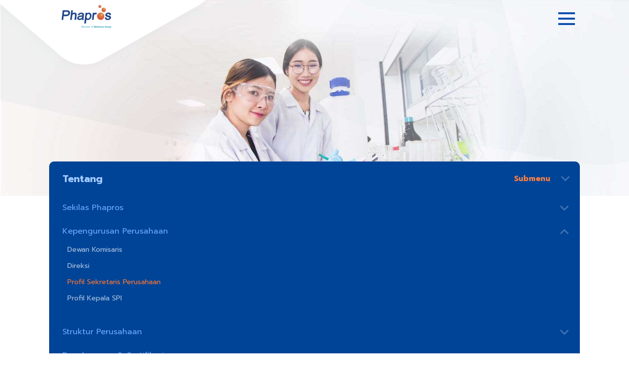

--- FILE ---
content_type: text/html; charset=UTF-8
request_url: https://www.phapros.co.id/profil-sekretaris-perusahaan
body_size: 5088
content:
<!DOCTYPE html>
<html lang=id>
    <head>
        <meta charset="utf-8">
        <meta http-equiv="X-UA-Compatible" content="IE=edge,chrome=1">
        <meta name="viewport" content="width=device-width, initial-scale=1.0, minimum-scale=1.0, maximum-scale=1.0, user-scalable=no"/>
        
<title>Profil Sekretaris Perusahaan</title>
<meta name="title" content="Profil Sekretaris Perusahaan">
<meta name="description" content="PT Phapros Tbk">
<meta name="keywords" content="">
<meta name="url" content="https://www.phapros.co.id/profil-sekretaris-perusahaan">
<meta name="image" content="https://www.phapros.co.id/cfind/source/images/meta-image.jpg">
<meta name="fb::app_id" content="">
<meta name="article:author" content="">

<meta name="og:type" content="website">
<meta name="og:title" content="Profil Sekretaris Perusahaan">
<meta name="og:description" content="PT Phapros Tbk">
<meta name="og:url" content="https://www.phapros.co.id/profil-sekretaris-perusahaan">
<meta name="og:image" content="https://www.phapros.co.id/cfind/source/images/meta-image.jpg">
<meta name="og:author" content="">

<meta name="twitter:card" content="summary">
<meta name="twitter:title" content="Profil Sekretaris Perusahaan">
<meta name="twitter:description" content="PT Phapros Tbk">
<meta name="twitter:twitter-id" content="">
<meta name="twitter:image" content="https://www.phapros.co.id/cfind/source/images/meta-image.jpg">
<!-- Global site tag (gtag.js) - Google Analytics -->
<script async src="https://www.googletagmanager.com/gtag/js?id=UA-156520957-1"></script>
<script>
  window.dataLayer = window.dataLayer || [];
  function gtag(){dataLayer.push(arguments);}
  gtag('js', new Date());

  gtag('config', 'UA-156520957-1');
</script>
<link rel="icon" type="image/png" href="https://www.phapros.co.id/cfind/thumbs/thumb/images/thumb_32_32_contain_contain_w32_h32_logo-1.png" sizes="32x32">
<link rel="canonical" href="https://www.phapros.co.id/profil-sekretaris-perusahaan" />

        <script>
(function(){
	var data = {
	    '@context': 'https://schema.org',
	    '@graph': [
	        {
	            '@context': 'https://schema.org',
	            '@type': 'SiteNavigationElement',
	            '@id': 'https://www.phapros.co.id/',
	            'name': 'Phapros',
	            'url': 'https://www.phapros.co.id/'
	        },
	        {
	            '@context': 'https://schema.org',
	            '@type': 'SiteNavigationElement',
	            '@id': 'https://www.phapros.co.id/',
	            'name': 'Tentang',
	            'url': 'https://phapros.co.id/sejarah-phapros'
	        },
	        {
	            '@context': 'https://schema.org',
	            '@type': 'SiteNavigationElement',
	            '@id': 'https://www.phapros.co.id/',
	            'name': 'Produk & Jasa',
	            'url': 'https://phapros.co.id/obat-jual-bebas'
	        },
	        {
	            '@context': 'https://schema.org',
	            '@type': 'SiteNavigationElement',
	            '@id': 'https://www.phapros.co.id/',
	            'name': 'Investor',
	            'url': 'https://phapros.co.id/informasi-investor'
	        },
	        {
	            '@context': 'https://schema.org',
	            '@type': 'SiteNavigationElement',
	            '@id': 'https://www.phapros.co.id/',
	            'name': 'Keberlanjutan',
	            'url': 'https://phapros.co.id/berita'
	        },
		{
	            '@context': 'https://schema.org',
	            '@type': 'SiteNavigationElement',
	            '@id': 'https://www.phapros.co.id/',
	            'name': 'Berita',
	            'url': 'https://phapros.co.id/berita-phapros'
	        },
		{
	            '@context': 'https://schema.org',
	            '@type': 'SiteNavigationElement',
	            '@id': 'https://www.phapros.co.id/',
	            'name': 'Kontak',
	            'url': 'https://phapros.co.id/kontak'
	        }
	    ]
	};
	var script = document.createElement('script');
	script.type = 'application/ld+json';
	script.innerHTML = JSON.stringify( data );
	document.getElementsByTagName('head')[0].appendChild(script);
})(document);
</script>

        <link rel="icon" href="https://www.phapros.co.id/cfind/source/thumb/images/contain_w32_h32_logo-1.png">
        <link rel="canonical" href="https://www.phapros.co.id/profil-sekretaris-perusahaan"/>
                <link rel="stylesheet" href="https://www.phapros.co.id/fe/optimized/css/styles.min.css">
        <script type="text/javascript" src="https://www.phapros.co.id/fe/optimized/js/main.min.js"></script>
                    </head>
    <body>
        
                <!-- header -->
        <header>
            <div class="wrapper">
                <a class="logo" href="https://www.phapros.co.id">
                    <span><img src="https://www.phapros.co.id/fe/images/material/bg-logo.png" alt="bg-logo"></span>
                    <img src="https://www.phapros.co.id/cfind/source/thumb/images/cover_w163_h61_cover_w163_h61_logo-1 copy.png" class="lota" alt="">
                </a>
                <div class="rh_header">
                    <nav>
                        <div class="burg_nav">
                            <span></span>
                            <span></span>
                            <span></span>
                        </div>
                        <div class="header-mobile">
                            <div class="close"></div>
                        </div>
                        <div class="footer-mobile">
                            <div class="language">
                                <ul>
                                                                        <li  class="active" ><a href="https://www.phapros.co.id/profil-sekretaris-perusahaan">id</a></li>
                                                                        <li ><a href="https://www.phapros.co.id/corporate-secretary">en</a></li>
                                                                    </ul>
                            </div>
                            <div class="search-mobile">
                                <form action="https://www.phapros.co.id/search">
                                    <input type="text" placeholder="Cari" name="search">
                                    <input type="submit" value="" name="">
                                </form>
                            </div>
                        </div>
                        <div class="nav-overlay"></div>
                        <ul>
                            <li><a href="https://www.phapros.co.id"><span class="home"></span></a></li>
                                                                                    <li class="dropdown">
                                <a class=" active  parent">Tentang <span></span></a>
                                <div class="subdrop">
                                    <div class="snav">
                                        <ul>
                                                                                                                                    <li class="sdrop-down">
                                                <a class="sub-parent">Sekilas Phapros</a>
                                                <!-- <span class="ico"></span> -->
                                                <ul class="smenu">
                                                                                                        <li><a  href="https://www.phapros.co.id/sejarah-phapros">Sejarah Phapros</a></li>
                                                                                                        <li><a  href="https://www.phapros.co.id/visi-misi">Visi Misi</a></li>
                                                                                                        <li><a  href="https://www.phapros.co.id/nilai-inti-perusahaan">Nilai Inti Perusahaan</a></li>
                                                                                                        <li><a  href="https://www.phapros.co.id/logo-perusahaan">Logo Perusahaan</a></li>
                                                                                                        <li><a  href="https://www.phapros.co.id/kebijakan-perusahaan">Kebijakan Perusahaan</a></li>
                                                                                                        <li><a  href="https://www.phapros.co.id/anggaran-dasar-perusahaan">Anggaran Dasar Perusahaan</a></li>
                                                                                                    </ul>
                                            </li>
                                                                                                                                                                                <li class="sdrop-down">
                                                <a class="sub-parent">Kepengurusan Perusahaan</a>
                                                <!-- <span class="ico"></span> -->
                                                <ul class="smenu">
                                                                                                        <li><a  href="https://www.phapros.co.id/dewan-komisaris">Dewan Komisaris</a></li>
                                                                                                        <li><a  href="https://www.phapros.co.id/direksi">Direksi</a></li>
                                                                                                        <li><a  href="https://www.phapros.co.id/profil-sekretaris-perusahaan">Profil Sekretaris Perusahaan</a></li>
                                                                                                        <li><a  href="https://www.phapros.co.id/profil-kepala-spi">Profil Kepala SPI</a></li>
                                                                                                    </ul>
                                            </li>
                                                                                                                                                                                <li class="sdrop-down">
                                                <a class="sub-parent">Struktur Perusahaan</a>
                                                <!-- <span class="ico"></span> -->
                                                <ul class="smenu">
                                                                                                        <li><a  href="https://www.phapros.co.id/struktur-kepemilikan-perusahaan">Struktur Kepemilikan Perusahaan</a></li>
                                                                                                        <li><a  href="https://www.phapros.co.id/struktur-organisasi-perusahaan">Struktur Organisasi Perusahaan</a></li>
                                                                                                    </ul>
                                            </li>
                                                                                                                                                                                <li class="sdrop-down">
                                                <a class="sub-parent">Penghargaan &amp; Sertifikasi</a>
                                                <!-- <span class="ico"></span> -->
                                                <ul class="smenu">
                                                                                                        <li><a  href="https://www.phapros.co.id/penghargaan">Penghargaan</a></li>
                                                                                                        <li><a  href="https://www.phapros.co.id/sertifikasi">Sertifikasi</a></li>
                                                                                                    </ul>
                                            </li>
                                                                                                                                                                                <li class="sdrop-down">
                                                <a class="sub-parent">Tata Kelola Perusahaan</a>
                                                <!-- <span class="ico"></span> -->
                                                <ul class="smenu">
                                                                                                        <li><a  href="https://www.phapros.co.id/rapat-umum-pemegang-saham">Rapat Umum Pemegang Saham</a></li>
                                                                                                        <li><a  href="https://www.phapros.co.id/struktur-tata-perusahaan">Struktur Tata Perusahaan</a></li>
                                                                                                        <li><a  href="https://www.phapros.co.id/-tugas-dan-tanggung-jawab-komisaris"> Tugas dan Tanggung Jawab Komisaris</a></li>
                                                                                                        <li><a  href="https://www.phapros.co.id/tugas-tanggung-jawab-direksi">Tugas &amp; Tanggung Jawab Direksi</a></li>
                                                                                                        <li><a  href="https://www.phapros.co.id/standar-etika-bisnis-dan-prilaku">Standar Etika Bisnis dan Prilaku</a></li>
                                                                                                        <li><a  href="https://www.phapros.co.id/komite-audit">Komite Audit</a></li>
                                                                                                        <li><a  href="https://www.phapros.co.id/komite-nominasi-dan-remunerasi">Komite Nominasi dan Remunerasi</a></li>
                                                                                                        <li><a  href="https://www.phapros.co.id/komite-manajemen-risiko-dan-gcg">Komite Manajemen Risiko dan GCG</a></li>
                                                                                                        <li><a  href="https://www.phapros.co.id/audit-internal-pengendalian-internal">Audit Internal &amp; Pengendalian Internal</a></li>
                                                                                                        <li><a  href="https://www.phapros.co.id/audit-eksternal">Audit Eksternal</a></li>
                                                                                                        <li><a  href="https://www.phapros.co.id/manajemen-risiko">Manajemen Risiko</a></li>
                                                                                                        <li><a  href="https://www.phapros.co.id/mekanisme-pelaporan-dan-penanganan-pelanggaran">Mekanisme Pelaporan Dan Penanganan Pelanggaran</a></li>
                                                                                                        <li><a  href="https://www.phapros.co.id/kebijakan-pengadaan-barang-dan-jasa">Kebijakan Pengadaan Barang Dan Jasa</a></li>
                                                                                                        <li><a  href="https://www.phapros.co.id/insider-trading">Insider Trading</a></li>
                                                                                                        <li><a  href="https://www.phapros.co.id/pedoman-sekretaris-perusahaan">Pedoman Sekretaris Perusahaan</a></li>
                                                                                                        <li><a  href="https://www.phapros.co.id/sistem-pengendalian-intern">Sistem Pengendalian Intern</a></li>
                                                                                                        <li><a  href="https://www.phapros.co.id/gratifikasi">Gratifikasi</a></li>
                                                                                                        <li><a  href="https://www.phapros.co.id/lhkpn-laporan-harta-kekayaan-penyelenggara-negara">LHKPN (Laporan Harta Kekayaan Penyelenggara Negara)</a></li>
                                                                                                        <li><a  href="https://www.phapros.co.id/tata-kelola-teknologi-informasi">Tata Kelola Teknologi Informasi</a></li>
                                                                                                        <li><a  href="https://www.phapros.co.id/pedoman-pengelolaan-anak-perusahaan">Pedoman Pengelolaan Anak Perusahaan</a></li>
                                                                                                    </ul>
                                            </li>
                                                                                                                                                                                <li><a  href="https://www.phapros.co.id/kantor-perwakilan">Kantor Perwakilan</a></li>
                                                                                                                                                                                <li><a  target="__BLANK"  href="https://affpublik.phapros.co.id/rekrutmen/career/">Karir</a></li>
                                                                                                                                </ul>
                                    </div>
                                </div>
                            </li>
                                                                                                                <li class="dropdown">
                                <a class=" parent">Produk &amp; Jasa <span></span></a>
                                <div class="subdrop">
                                    <div class="snav">
                                        <ul>
                                                                                                                                    <li><a  href="https://www.phapros.co.id/obat-jual-bebas">Obat Jual Bebas</a></li>
                                                                                                                                                                                <li><a  href="https://www.phapros.co.id/obat-resep-bermerek">Obat Resep Bermerek</a></li>
                                                                                                                                                                                <li><a  href="https://www.phapros.co.id/obat-resep-generik">Obat Resep Generik</a></li>
                                                                                                                                                                                <li><a  href="https://www.phapros.co.id/alat-kesehatan">Alat Kesehatan</a></li>
                                                                                                                                                                                <li><a  target="__BLANK"  href="https://app.phapros.co.id/toman/">Kontrak Pembuatan Produk</a></li>
                                                                                                                                                                                <li><a  href="https://www.phapros.co.id/ekspor">Ekspor</a></li>
                                                                                                                                                                                <li><a  href="https://www.phapros.co.id/marketing-authorization-holder">Marketing Authorization Holder</a></li>
                                                                                                                                                                                <li><a  target="__BLANK"  href="https://linktr.ee/Phapros">Pembelian Produk</a></li>
                                                                                                                                                                                <li><a  target="__BLANK"  href="https://linktr.ee/Phapros_Katalog_Obat">Obat E-Katalog Phapros</a></li>
                                                                                                                                                                                <li><a  target="__BLANK"  href="https://affpublik.phapros.co.id/ecomplain/">Komplain Produk</a></li>
                                                                                                                                </ul>
                                    </div>
                                </div>
                            </li>
                                                                                                                <li class="dropdown">
                                <a class=" parent">Investor <span></span></a>
                                <div class="subdrop">
                                    <div class="snav">
                                        <ul>
                                                                                                                                    <li><a  href="https://www.phapros.co.id/informasi-investor">Informasi Investor</a></li>
                                                                                                                                                                                <li><a  href="https://www.phapros.co.id/keterbukaan-informasi">Keterbukaan Informasi</a></li>
                                                                                                                                                                                <li class="sdrop-down">
                                                <a class="sub-parent">Rapat Umum Pemegang Saham</a>
                                                <!-- <span class="ico"></span> -->
                                                <ul class="smenu">
                                                                                                        <li><a  href="https://www.phapros.co.id/pengumuman-rups">Pengumuman RUPS</a></li>
                                                                                                        <li><a  href="https://www.phapros.co.id/pemanggilanrups">Pemanggilan RUPS</a></li>
                                                                                                        <li><a  href="https://www.phapros.co.id/bahan-mata-acara-rups">Bahan Mata Acara RUPS</a></li>
                                                                                                        <li><a  href="https://www.phapros.co.id/keputusan-rups">Keputusan RUPS</a></li>
                                                                                                        <li><a  href="https://www.phapros.co.id/berita-acara-rups">Berita Acara RUPS</a></li>
                                                                                                        <li><a  href="https://www.phapros.co.id/tata-tertib-rups">Tata Tertib RUPS</a></li>
                                                                                                    </ul>
                                            </li>
                                                                                                                                                                                <li><a  href="https://www.phapros.co.id/ikhtisar-keuangan">Ikhtisar Keuangan</a></li>
                                                                                                                                                                                <li class="sdrop-down">
                                                <a class="sub-parent">Laporan Keuangan</a>
                                                <!-- <span class="ico"></span> -->
                                                <ul class="smenu">
                                                                                                        <li><a  href="https://www.phapros.co.id/laporan-tahunan">Laporan Tahunan</a></li>
                                                                                                        <li><a  href="https://www.phapros.co.id/laporan-periodik">Laporan Periodik</a></li>
                                                                                                        <li><a  href="https://www.phapros.co.id/laporan-keberlanjutan">Laporan Keberlanjutan</a></li>
                                                                                                    </ul>
                                            </li>
                                                                                                                                                                                <li class="sdrop-down">
                                                <a class="sub-parent">Informasi Saham</a>
                                                <!-- <span class="ico"></span> -->
                                                <ul class="smenu">
                                                                                                        <li><a  href="https://www.phapros.co.id/grafik-pergerakan-harga-historis-id">Grafik Pergerakan Harga Historis</a></li>
                                                                                                        <li><a  href="https://www.phapros.co.id/grafik-pergerakan-harga-harian">Grafik Pergerakan Harga Harian</a></li>
                                                                                                        <li><a  href="https://www.phapros.co.id/harga-historis-kalkulator-investasi">Harga Historis &amp; Kalkulator Investasi</a></li>
                                                                                                    </ul>
                                            </li>
                                                                                                                                                                                <li class="sdrop-down">
                                                <a class="sub-parent">Informasi Pemegang Saham</a>
                                                <!-- <span class="ico"></span> -->
                                                <ul class="smenu">
                                                                                                        <li><a  href="https://www.phapros.co.id/komposisi-pemegang-saham">Komposisi Pemegang Saham</a></li>
                                                                                                        <li><a  href="https://www.phapros.co.id/dividen-historis">Dividen Historis</a></li>
                                                                                                        <li><a  href="https://www.phapros.co.id/investor-memo">Investor Memo</a></li>
                                                                                                    </ul>
                                            </li>
                                                                                                                                                                                <li class="sdrop-down">
                                                <a class="sub-parent">Aktivitas Hubungan Investor</a>
                                                <!-- <span class="ico"></span> -->
                                                <ul class="smenu">
                                                                                                        <li><a  href="https://www.phapros.co.id/aktivitas-hubungan-investor">Aktivitas Hubungan Investor</a></li>
                                                                                                        <li><a  href="https://www.phapros.co.id/ulasan-analisis">Ulasan Analisis</a></li>
                                                                                                    </ul>
                                            </li>
                                                                                                                                                                                <li><a  href="https://www.phapros.co.id/kebijakan-komunikasi">Kebijakan Komunikasi</a></li>
                                                                                                                                </ul>
                                    </div>
                                </div>
                            </li>
                                                                                                                <li class="dropdown">
                                <a class=" parent">Keberlanjutan <span></span></a>
                                <div class="subdrop">
                                    <div class="snav">
                                        <ul>
                                                                                                                                    <li><a  href="https://www.phapros.co.id/berita">Berita</a></li>
                                                                                                                                                                                <li><a  href="https://www.phapros.co.id/lingkungan">Lingkungan</a></li>
                                                                                                                                                                                <li><a  href="https://www.phapros.co.id/masyarakat">Masyarakat</a></li>
                                                                                                                                                                                <li><a  href="https://www.phapros.co.id/konsumen">Konsumen</a></li>
                                                                                                                                </ul>
                                    </div>
                                </div>
                            </li>
                                                                                                                <li class="dropdown">
                                <a class=" parent">Berita <span></span></a>
                                <div class="subdrop">
                                    <div class="snav">
                                        <ul>
                                                                                                                                    <li><a  href="https://www.phapros.co.id/berita-phapros">Berita Phapros</a></li>
                                                                                                                                                                                <li><a  href="https://www.phapros.co.id/buletin-internal">Buletin internal</a></li>
                                                                                                                                                                                <li><a  href="https://www.phapros.co.id/siaran-pers">Siaran Pers</a></li>
                                                                                                                                </ul>
                                    </div>
                                </div>
                            </li>
                                                                                                                <li><a class=" parent"  href="https://www.phapros.co.id/kontak">Kontak</a></li>
                                                                                    <form action="https://www.phapros.co.id/search">
                                <div class="search-mob">
                                    <input type="text" placeholder="Cari" name="search">
                                    <input type="submit" value="" name="">
                                </div>
                            </form>
                        </ul>
                    </nav>
                    <div class="language">
                        <ul>
                                                        <li  class="active" ><a href="https://www.phapros.co.id/profil-sekretaris-perusahaan">Bahasa</a></li>
                                                        <li ><a href="https://www.phapros.co.id/corporate-secretary">English</a></li>
                                                    </ul>
                    </div>
                    <div class="box box-search box-drop">
                        <div class="fa-ico"></div> 
                        <div class="sub-box dropdown-search">
                            <form action="https://www.phapros.co.id/search">
                                <input class="input-focus" type="text" name="search">
                                <input type="submit" value="Cari" name="">
                            </form>
                        </div>
                    </div>
                    <div class="bumn">
                        <a href=""><img src="https://www.phapros.co.id/cfind/source/thumb/images/cover_w163_h61_cover_w163_h61_logo-1 copy.png" alt=""></a>
                    </div>
                </div>
            </div>
        </header>
        <!-- end of header -->
<section class="middle">
    <!-- BANNER -->
    <section class="banner">
    <figure>
    <img src="https://www.phapros.co.id/cfind/source/thumb/images/banner/cover_w1920_h598_banner-static.jpg" img-large="https://www.phapros.co.id/cfind/source/thumb/images/banner/cover_w1920_h598_banner-static.jpg" img-medium="https://www.phapros.co.id/cfind/source/thumb/images/banner/cover_w1040_h460_banner-static-medium.jpg" img-small="https://www.phapros.co.id/cfind/source/thumb/images/banner/cover_w768_h398_banner-static-small.jpg" alt="" />
    </figure>
</section>

	<section class="main-content two-sides ">
		<div class="wrapper">
                        <div class="left">
                <div class="side-menu">
    <nav>
        <div class="nav-overlay"></div>
        <ul>
            <li class="dropdown act">
                <a class="parent">Tentang <span></span></a>
                <div class="subdrop">
                    <div class="snav">
                        <ul>
                                                                                    <li class="sdrop-down ">
                                <a class="sub-parent">Sekilas Phapros</a>
                                <ul class="smenu" style="">
                                                                        <li><a class="" href="https://www.phapros.co.id/sejarah-phapros">Sejarah Phapros</a></li>
                                                                        <li><a class="" href="https://www.phapros.co.id/visi-misi">Visi Misi</a></li>
                                                                        <li><a class="" href="https://www.phapros.co.id/nilai-inti-perusahaan">Nilai Inti Perusahaan</a></li>
                                                                        <li><a class="" href="https://www.phapros.co.id/logo-perusahaan">Logo Perusahaan</a></li>
                                                                        <li><a class="" href="https://www.phapros.co.id/kebijakan-perusahaan">Kebijakan Perusahaan</a></li>
                                                                        <li><a class="" href="https://www.phapros.co.id/anggaran-dasar-perusahaan">Anggaran Dasar Perusahaan</a></li>
                                                                    </ul>
                            </li>
                                                                                                                <li class="sdrop-down  act ">
                                <a class="sub-parent">Kepengurusan Perusahaan</a>
                                <ul class="smenu" style=" display:block; ">
                                                                        <li><a class="" href="https://www.phapros.co.id/dewan-komisaris">Dewan Komisaris</a></li>
                                                                        <li><a class="" href="https://www.phapros.co.id/direksi">Direksi</a></li>
                                                                        <li><a class=" active " href="https://www.phapros.co.id/profil-sekretaris-perusahaan">Profil Sekretaris Perusahaan</a></li>
                                                                        <li><a class="" href="https://www.phapros.co.id/profil-kepala-spi">Profil Kepala SPI</a></li>
                                                                    </ul>
                            </li>
                                                                                                                <li class="sdrop-down ">
                                <a class="sub-parent">Struktur Perusahaan</a>
                                <ul class="smenu" style="">
                                                                        <li><a class="" href="https://www.phapros.co.id/struktur-kepemilikan-perusahaan">Struktur Kepemilikan Perusahaan</a></li>
                                                                        <li><a class="" href="https://www.phapros.co.id/struktur-organisasi-perusahaan">Struktur Organisasi Perusahaan</a></li>
                                                                    </ul>
                            </li>
                                                                                                                <li class="sdrop-down ">
                                <a class="sub-parent">Penghargaan &amp; Sertifikasi</a>
                                <ul class="smenu" style="">
                                                                        <li><a class="" href="https://www.phapros.co.id/penghargaan">Penghargaan</a></li>
                                                                        <li><a class="" href="https://www.phapros.co.id/sertifikasi">Sertifikasi</a></li>
                                                                    </ul>
                            </li>
                                                                                                                <li class="sdrop-down ">
                                <a class="sub-parent">Tata Kelola Perusahaan</a>
                                <ul class="smenu" style="">
                                                                        <li><a class="" href="https://www.phapros.co.id/rapat-umum-pemegang-saham">Rapat Umum Pemegang Saham</a></li>
                                                                        <li><a class="" href="https://www.phapros.co.id/struktur-tata-perusahaan">Struktur Tata Perusahaan</a></li>
                                                                        <li><a class="" href="https://www.phapros.co.id/-tugas-dan-tanggung-jawab-komisaris"> Tugas dan Tanggung Jawab Komisaris</a></li>
                                                                        <li><a class="" href="https://www.phapros.co.id/tugas-tanggung-jawab-direksi">Tugas &amp; Tanggung Jawab Direksi</a></li>
                                                                        <li><a class="" href="https://www.phapros.co.id/standar-etika-bisnis-dan-prilaku">Standar Etika Bisnis dan Prilaku</a></li>
                                                                        <li><a class="" href="https://www.phapros.co.id/komite-audit">Komite Audit</a></li>
                                                                        <li><a class="" href="https://www.phapros.co.id/komite-nominasi-dan-remunerasi">Komite Nominasi dan Remunerasi</a></li>
                                                                        <li><a class="" href="https://www.phapros.co.id/komite-manajemen-risiko-dan-gcg">Komite Manajemen Risiko dan GCG</a></li>
                                                                        <li><a class="" href="https://www.phapros.co.id/audit-internal-pengendalian-internal">Audit Internal &amp; Pengendalian Internal</a></li>
                                                                        <li><a class="" href="https://www.phapros.co.id/audit-eksternal">Audit Eksternal</a></li>
                                                                        <li><a class="" href="https://www.phapros.co.id/manajemen-risiko">Manajemen Risiko</a></li>
                                                                        <li><a class="" href="https://www.phapros.co.id/mekanisme-pelaporan-dan-penanganan-pelanggaran">Mekanisme Pelaporan Dan Penanganan Pelanggaran</a></li>
                                                                        <li><a class="" href="https://www.phapros.co.id/kebijakan-pengadaan-barang-dan-jasa">Kebijakan Pengadaan Barang Dan Jasa</a></li>
                                                                        <li><a class="" href="https://www.phapros.co.id/insider-trading">Insider Trading</a></li>
                                                                        <li><a class="" href="https://www.phapros.co.id/pedoman-sekretaris-perusahaan">Pedoman Sekretaris Perusahaan</a></li>
                                                                        <li><a class="" href="https://www.phapros.co.id/sistem-pengendalian-intern">Sistem Pengendalian Intern</a></li>
                                                                        <li><a class="" href="https://www.phapros.co.id/gratifikasi">Gratifikasi</a></li>
                                                                        <li><a class="" href="https://www.phapros.co.id/lhkpn-laporan-harta-kekayaan-penyelenggara-negara">LHKPN (Laporan Harta Kekayaan Penyelenggara Negara)</a></li>
                                                                        <li><a class="" href="https://www.phapros.co.id/tata-kelola-teknologi-informasi">Tata Kelola Teknologi Informasi</a></li>
                                                                        <li><a class="" href="https://www.phapros.co.id/pedoman-pengelolaan-anak-perusahaan">Pedoman Pengelolaan Anak Perusahaan</a></li>
                                                                    </ul>
                            </li>
                                                                                                                <li><a class="" href="https://www.phapros.co.id/kantor-perwakilan">Kantor Perwakilan</a></li>
                                                                                                                <li><a class="" href="https://affpublik.phapros.co.id/rekrutmen/career/">Karir</a></li>
                                                                                </ul>
                    </div>
                </div>
            </li>
        </ul>
    </nav>
</div>            </div>
            <div class="right">
                <div class="inner-content">
        <h3 class="title">Profil Sekretaris Perusahaan</h3>
    <h4 class="subtitle">
        
    </h4>
    <p><strong>Zahmilia Akbar</strong></p>

<p><strong><img alt="" src="/cfind/source/images/social-media/mb mila web.jpg" style="height:230px; width:230px" /></strong><br />
Lahir di Manado, Zahmilia Akbar memperoleh Gelar Apoteker (2010) dan Pasca Sarjana Di bidang Magister Manajemen Farmasi Industri (2011) Universitas Gadjah Mada. Sebelum menjabat sebagai Sekretaris Perusahaan berdasarkan Surat Keputusan Direksi PT Phapros Tbk No: 276/ SK-DIR/2018, ia menduduki berbagai posisi di PT Phapros Tbk, seperti Spesialis Pengembangan dan Evaluasi Produk Baru (2012) serta Asisten Manajer Perencanaan dan Strategi Perusahaan&nbsp;(2016).</p>

    </div>
            </div>
            		</div>
	</section>
</section>

<!--Footer -->
        <footer>
                <div class="top-footer">
                    <div class="wrapper">
                                                <div class="column-footer">
                            <h3>Alamat Pabrik</h3>
                            <p>PT Phapros Tbk<br />
Jl. Simongan No.131, Semarang 50148<br />
Telepon: (024) 762 5484<br />
Fax : (024) 760 5133</p>

                        </div>
                                                <div class="column-footer">
                            <h3>Alamat Kantor Pusat</h3>
                            <p>Menara Rajawali Lantai 17<br />
Jalan Dr. Ide Anak Agung Gde Agung Jakarta Selatan, 12950<br />
Telepon: (62-21) 576 2709<br />
Fax : (62-21) 576 3910</p>

                        </div>
                                                <div class="column-footer">
                            <div class="link-footer">       				
                                                                <a href="https://www.phapros.co.id/kebijakan-privasi">Kebijakan Privasi</a>
                                                                <a href="https://www.phapros.co.id/karir">Karir</a>
                                                             </div>
                            <ul class="sos">
                                                                <li><a href="https://www.facebook.com/ptphapros" target="__BLANK"><img src="https://www.phapros.co.id/cfind/source/thumb/images/social-media/contain_w24_h24_facebook.png" alt="Facebook"></a></li>
                                                                <li><a href="https://twitter.com/PTPhapros" target="__BLANK"><img src="https://www.phapros.co.id/cfind/source/thumb/images/social-media/contain_w24_h24_twitter.png" alt="Twitter"></a></li>
                                                                <li><a href="https://www.instagram.com/phapros.id/" target="__BLANK"><img src="https://www.phapros.co.id/cfind/source/thumb/images/social-media/contain_w24_h24_instagram.png" alt="Instagram"></a></li>
                                                            </ul>
                        </div>
                    </div>
                </div>
                <div class="btm-footer">
                    <div class="wrapper">
                        <p style="text-align: center;">Copyright © 2026. PT Phapros Tbk. All Right Reserved.</p>
                    </div>
                </div>
            </footer>
            <!--end of Footer -->
                    </body>
    </html>

--- FILE ---
content_type: text/css
request_url: https://www.phapros.co.id/fe/optimized/css/styles.min.css
body_size: 23573
content:
@import url(https://fonts.googleapis.com/css?family=Open+Sans:400,500,300,700,800);@import url("https://fonts.googleapis.com/css?family=Prompt:300,400,700,800&display=swap");a,abbr,acronym,address,applet,b,big,blockquote,body,caption,center,cite,code,dd,del,dfn,div,dl,dt,em,fieldset,font,form,h1,h2,h3,h4,h5,h6,html,i,iframe,img,ins,kbd,label,legend,li,object,ol,p,pre,q,s,samp,small,span,strike,strong,table,tbody,td,tfoot,th,thead,tr,tt,u,ul,var{margin:0;padding:0;border:0;outline:0;vertical-align:baseline;background:transparent}body{line-height:1}textarea{overflow:auto;margin:0}input{border:0 solid #fff;margin:0;padding:0}ol,ul{list-style:none}blockquote,q{quotes:none}blockquote:after,blockquote:before,q:after,q:before{content:"";content:none}:focus{outline:0}ins{text-decoration:none}table{border-collapse:collapse;border-spacing:0}a{color:#29308e;text-decoration:none;outline:none}a:hover{cursor:pointer;color:#333}input,select,textarea{font-family:arial,tahoma,times new roman;padding:4px}strong{font-weight:700}em{font-style:italic}del{text-decoration:line-through}th{font-weight:400}.left{float:left}.left,.right{display:inline}.right{float:right}.italic{font-style:italic}.bold{font-weight:700}.clear{clear:both;padding:0;margin:0}.after_clear:after,.before_clear:before{content:"";display:block;clear:both}h1,h2,h3,h4,h5,h6{font-weight:400}h3{font-size:18px}

/*! jQuery UI - v1.12.1 - 2016-09-14
* http://jqueryui.com
* Includes: core.css, accordion.css, autocomplete.css, menu.css, button.css, controlgroup.css, checkboxradio.css, datepicker.css, dialog.css, draggable.css, resizable.css, progressbar.css, selectable.css, selectmenu.css, slider.css, sortable.css, spinner.css, tabs.css, tooltip.css, theme.css
* To view and modify this theme, visit http://jqueryui.com/themeroller/?ffDefault=Arial%2CHelvetica%2Csans-serif&fsDefault=1em&fwDefault=normal&cornerRadius=3px&bgColorHeader=e9e9e9&bgTextureHeader=flat&borderColorHeader=dddddd&fcHeader=333333&iconColorHeader=444444&bgColorContent=ffffff&bgTextureContent=flat&borderColorContent=dddddd&fcContent=333333&iconColorContent=444444&bgColorDefault=f6f6f6&bgTextureDefault=flat&borderColorDefault=c5c5c5&fcDefault=454545&iconColorDefault=777777&bgColorHover=ededed&bgTextureHover=flat&borderColorHover=cccccc&fcHover=2b2b2b&iconColorHover=555555&bgColorActive=007fff&bgTextureActive=flat&borderColorActive=003eff&fcActive=ffffff&iconColorActive=ffffff&bgColorHighlight=fffa90&bgTextureHighlight=flat&borderColorHighlight=dad55e&fcHighlight=777620&iconColorHighlight=777620&bgColorError=fddfdf&bgTextureError=flat&borderColorError=f1a899&fcError=5f3f3f&iconColorError=cc0000&bgColorOverlay=aaaaaa&bgTextureOverlay=flat&bgImgOpacityOverlay=0&opacityOverlay=30&bgColorShadow=666666&bgTextureShadow=flat&bgImgOpacityShadow=0&opacityShadow=30&thicknessShadow=5px&offsetTopShadow=0px&offsetLeftShadow=0px&cornerRadiusShadow=8px
* Copyright jQuery Foundation and other contributors; Licensed MIT */.ui-helper-hidden{display:none}.ui-helper-hidden-accessible{border:0;clip:rect(0 0 0 0);height:1px;margin:-1px;overflow:hidden;padding:0;position:absolute;width:1px}.ui-helper-reset{margin:0;padding:0;border:0;outline:0;line-height:1.3;text-decoration:none;font-size:100%;list-style:none}.ui-helper-clearfix:after,.ui-helper-clearfix:before{content:"";display:table;border-collapse:collapse}.ui-helper-clearfix:after{clear:both}.ui-helper-zfix{width:100%;height:100%;top:0;left:0;position:absolute;opacity:0;filter:Alpha(Opacity=0)}.ui-front{z-index:100}.ui-state-disabled{cursor:default!important;pointer-events:none}.ui-icon{display:inline-block;vertical-align:middle;margin-top:-.25em;position:relative;text-indent:-99999px;overflow:hidden;background-repeat:no-repeat}.ui-widget-icon-block{left:50%;margin-left:-8px;display:block}.ui-widget-overlay{position:fixed;top:0;left:0;width:100%;height:100%}.ui-accordion .ui-accordion-header{display:block;cursor:pointer;position:relative;margin:2px 0 0;padding:.5em .5em .5em .7em;font-size:100%}.ui-accordion .ui-accordion-content{padding:1em 2.2em;border-top:0;overflow:auto}.ui-autocomplete{position:absolute;top:0;left:0;cursor:default}.ui-menu{list-style:none;padding:0;margin:0;display:block;outline:0}.ui-menu .ui-menu{position:absolute}.ui-menu .ui-menu-item{margin:0;cursor:pointer;list-style-image:url("[data-uri]")}.ui-menu .ui-menu-item-wrapper{position:relative;padding:3px 1em 3px .4em}.ui-menu .ui-menu-divider{margin:5px 0;height:0;font-size:0;line-height:0;border-width:1px 0 0}.ui-menu .ui-state-active,.ui-menu .ui-state-focus{margin:-1px}.ui-menu-icons{position:relative}.ui-menu-icons .ui-menu-item-wrapper{padding-left:2em}.ui-menu .ui-icon{position:absolute;top:0;bottom:0;left:.2em;margin:auto 0}.ui-menu .ui-menu-icon{left:auto;right:0}.ui-button{padding:.4em 1em;display:inline-block;position:relative;line-height:normal;margin-right:.1em;cursor:pointer;vertical-align:middle;text-align:center;-webkit-user-select:none;-moz-user-select:none;-ms-user-select:none;user-select:none;overflow:visible}.ui-button,.ui-button:active,.ui-button:hover,.ui-button:link,.ui-button:visited{text-decoration:none}.ui-button-icon-only{width:2em;box-sizing:border-box;text-indent:-9999px;white-space:nowrap}input.ui-button.ui-button-icon-only{text-indent:0}.ui-button-icon-only .ui-icon{position:absolute;top:50%;left:50%;margin-top:-8px;margin-left:-8px}.ui-button.ui-icon-notext .ui-icon{padding:0;width:2.1em;height:2.1em;text-indent:-9999px;white-space:nowrap}input.ui-button.ui-icon-notext .ui-icon{width:auto;height:auto;text-indent:0;white-space:normal;padding:.4em 1em}button.ui-button::-moz-focus-inner,input.ui-button::-moz-focus-inner{border:0;padding:0}.ui-controlgroup{vertical-align:middle;display:inline-block}.ui-controlgroup>.ui-controlgroup-item{float:left;margin-left:0;margin-right:0}.ui-controlgroup>.ui-controlgroup-item.ui-visual-focus,.ui-controlgroup>.ui-controlgroup-item:focus{z-index:9999}.ui-controlgroup-vertical>.ui-controlgroup-item{display:block;float:none;width:100%;margin-top:0;margin-bottom:0;text-align:left}.ui-controlgroup-vertical .ui-controlgroup-item{box-sizing:border-box}.ui-controlgroup .ui-controlgroup-label{padding:.4em 1em}.ui-controlgroup .ui-controlgroup-label span{font-size:80%}.ui-controlgroup-horizontal .ui-controlgroup-label+.ui-controlgroup-item{border-left:none}.ui-controlgroup-vertical .ui-controlgroup-label+.ui-controlgroup-item{border-top:none}.ui-controlgroup-horizontal .ui-controlgroup-label.ui-widget-content{border-right:none}.ui-controlgroup-vertical .ui-controlgroup-label.ui-widget-content{border-bottom:none}.ui-controlgroup-vertical .ui-spinner-input{width:75%;width:calc(100% - 2.4em)}.ui-controlgroup-vertical .ui-spinner .ui-spinner-up{border-top-style:solid}.ui-checkboxradio-label .ui-icon-background{box-shadow:inset 1px 1px 1px #ccc;border-radius:.12em;border:none}.ui-checkboxradio-radio-label .ui-icon-background{width:16px;height:16px;border-radius:1em;overflow:visible;border:none}.ui-checkboxradio-radio-label.ui-checkboxradio-checked .ui-icon,.ui-checkboxradio-radio-label.ui-checkboxradio-checked:hover .ui-icon{background-image:none;width:8px;height:8px;border-width:4px;border-style:solid}.ui-checkboxradio-disabled{pointer-events:none}.ui-datepicker{width:17em;padding:.2em .2em 0;display:none}.ui-datepicker .ui-datepicker-header{position:relative;padding:.2em 0}.ui-datepicker .ui-datepicker-next,.ui-datepicker .ui-datepicker-prev{position:absolute;top:2px;width:1.8em;height:1.8em}.ui-datepicker .ui-datepicker-next-hover,.ui-datepicker .ui-datepicker-prev-hover{top:1px}.ui-datepicker .ui-datepicker-prev{left:2px}.ui-datepicker .ui-datepicker-next{right:2px}.ui-datepicker .ui-datepicker-prev-hover{left:1px}.ui-datepicker .ui-datepicker-next-hover{right:1px}.ui-datepicker .ui-datepicker-next span,.ui-datepicker .ui-datepicker-prev span{display:block;position:absolute;left:50%;margin-left:-8px;top:50%;margin-top:-8px}.ui-datepicker .ui-datepicker-title{margin:0 2.3em;line-height:1.8em;text-align:center}.ui-datepicker .ui-datepicker-title select{font-size:1em;margin:1px 0}.ui-datepicker select.ui-datepicker-month,.ui-datepicker select.ui-datepicker-year{width:45%}.ui-datepicker table{width:100%;font-size:.9em;border-collapse:collapse;margin:0 0 .4em}.ui-datepicker th{padding:.7em .3em;text-align:center;font-weight:700;border:0}.ui-datepicker td{border:0;padding:1px}.ui-datepicker td a,.ui-datepicker td span{display:block;padding:.2em;text-align:right;text-decoration:none}.ui-datepicker .ui-datepicker-buttonpane{background-image:none;margin:.7em 0 0;padding:0 .2em;border-left:0;border-right:0;border-bottom:0}.ui-datepicker .ui-datepicker-buttonpane button{float:right;margin:.5em .2em .4em;cursor:pointer;padding:.2em .6em .3em;width:auto;overflow:visible}.ui-datepicker .ui-datepicker-buttonpane button.ui-datepicker-current{float:left}.ui-datepicker.ui-datepicker-multi{width:auto}.ui-datepicker-multi .ui-datepicker-group{float:left}.ui-datepicker-multi .ui-datepicker-group table{width:95%;margin:0 auto .4em}.ui-datepicker-multi-2 .ui-datepicker-group{width:50%}.ui-datepicker-multi-3 .ui-datepicker-group{width:33.3%}.ui-datepicker-multi-4 .ui-datepicker-group{width:25%}.ui-datepicker-multi .ui-datepicker-group-last .ui-datepicker-header,.ui-datepicker-multi .ui-datepicker-group-middle .ui-datepicker-header{border-left-width:0}.ui-datepicker-multi .ui-datepicker-buttonpane{clear:left}.ui-datepicker-row-break{clear:both;width:100%;font-size:0}.ui-datepicker-rtl{direction:rtl}.ui-datepicker-rtl .ui-datepicker-prev{right:2px;left:auto}.ui-datepicker-rtl .ui-datepicker-next{left:2px;right:auto}.ui-datepicker-rtl .ui-datepicker-prev:hover{right:1px;left:auto}.ui-datepicker-rtl .ui-datepicker-next:hover{left:1px;right:auto}.ui-datepicker-rtl .ui-datepicker-buttonpane{clear:right}.ui-datepicker-rtl .ui-datepicker-buttonpane button{float:left}.ui-datepicker-rtl .ui-datepicker-buttonpane button.ui-datepicker-current,.ui-datepicker-rtl .ui-datepicker-group{float:right}.ui-datepicker-rtl .ui-datepicker-group-last .ui-datepicker-header,.ui-datepicker-rtl .ui-datepicker-group-middle .ui-datepicker-header{border-right-width:0;border-left-width:1px}.ui-datepicker .ui-icon{display:block;text-indent:-99999px;overflow:hidden;background-repeat:no-repeat;left:.5em;top:.3em}.ui-dialog{position:absolute;top:0;left:0;padding:.2em;outline:0}.ui-dialog .ui-dialog-titlebar{padding:.4em 1em;position:relative}.ui-dialog .ui-dialog-title{float:left;margin:.1em 0;white-space:nowrap;width:90%;overflow:hidden;text-overflow:ellipsis}.ui-dialog .ui-dialog-titlebar-close{position:absolute;right:.3em;top:50%;width:20px;margin:-10px 0 0;padding:1px;height:20px}.ui-dialog .ui-dialog-content{position:relative;border:0;padding:.5em 1em;background:none;overflow:auto}.ui-dialog .ui-dialog-buttonpane{text-align:left;border-width:1px 0 0;background-image:none;margin-top:.5em;padding:.3em 1em .5em .4em}.ui-dialog .ui-dialog-buttonpane .ui-dialog-buttonset{float:right}.ui-dialog .ui-dialog-buttonpane button{margin:.5em .4em .5em 0;cursor:pointer}.ui-dialog .ui-resizable-n{height:2px;top:0}.ui-dialog .ui-resizable-e{width:2px;right:0}.ui-dialog .ui-resizable-s{height:2px;bottom:0}.ui-dialog .ui-resizable-w{width:2px;left:0}.ui-dialog .ui-resizable-ne,.ui-dialog .ui-resizable-nw,.ui-dialog .ui-resizable-se,.ui-dialog .ui-resizable-sw{width:7px;height:7px}.ui-dialog .ui-resizable-se{right:0;bottom:0}.ui-dialog .ui-resizable-sw{left:0;bottom:0}.ui-dialog .ui-resizable-ne{right:0;top:0}.ui-dialog .ui-resizable-nw{left:0;top:0}.ui-draggable .ui-dialog-titlebar{cursor:move}.ui-draggable-handle{-ms-touch-action:none;touch-action:none}.ui-resizable{position:relative}.ui-resizable-handle{position:absolute;font-size:.1px;display:block;-ms-touch-action:none;touch-action:none}.ui-resizable-autohide .ui-resizable-handle,.ui-resizable-disabled .ui-resizable-handle{display:none}.ui-resizable-n{cursor:n-resize;height:7px;width:100%;top:-5px;left:0}.ui-resizable-s{cursor:s-resize;height:7px;width:100%;bottom:-5px;left:0}.ui-resizable-e{cursor:e-resize;width:7px;right:-5px;top:0;height:100%}.ui-resizable-w{cursor:w-resize;width:7px;left:-5px;top:0;height:100%}.ui-resizable-se{cursor:se-resize;width:12px;height:12px;right:1px;bottom:1px}.ui-resizable-sw{cursor:sw-resize;width:9px;height:9px;left:-5px;bottom:-5px}.ui-resizable-nw{cursor:nw-resize;width:9px;height:9px;left:-5px;top:-5px}.ui-resizable-ne{cursor:ne-resize;width:9px;height:9px;right:-5px;top:-5px}.ui-progressbar{height:2em;text-align:left;overflow:hidden}.ui-progressbar .ui-progressbar-value{margin:-1px;height:100%}.ui-progressbar .ui-progressbar-overlay{background:url("[data-uri]");height:100%;filter:alpha(opacity=25);opacity:.25}.ui-progressbar-indeterminate .ui-progressbar-value{background-image:none}.ui-selectable{-ms-touch-action:none;touch-action:none}.ui-selectable-helper{position:absolute;z-index:100;border:1px dotted #000}.ui-selectmenu-menu{padding:0;margin:0;position:absolute;top:0;left:0;display:none}.ui-selectmenu-menu .ui-menu{overflow:auto;overflow-x:hidden;padding-bottom:1px}.ui-selectmenu-menu .ui-menu .ui-selectmenu-optgroup{font-size:1em;font-weight:700;line-height:1.5;padding:2px .4em;margin:.5em 0 0;height:auto;border:0}.ui-selectmenu-open{display:block}.ui-selectmenu-text{display:block;margin-right:20px;overflow:hidden;text-overflow:ellipsis}.ui-selectmenu-button.ui-button{text-align:left;white-space:nowrap;width:14em}.ui-selectmenu-icon.ui-icon{float:right;margin-top:0}.ui-slider{position:relative;text-align:left}.ui-slider .ui-slider-handle{position:absolute;z-index:2;width:1.2em;height:1.2em;cursor:default;-ms-touch-action:none;touch-action:none}.ui-slider .ui-slider-range{position:absolute;z-index:1;font-size:.7em;display:block;border:0;background-position:0 0}.ui-slider.ui-state-disabled .ui-slider-handle,.ui-slider.ui-state-disabled .ui-slider-range{filter:inherit}.ui-slider-horizontal{height:.8em}.ui-slider-horizontal .ui-slider-handle{top:-.3em;margin-left:-.6em}.ui-slider-horizontal .ui-slider-range{top:0;height:100%}.ui-slider-horizontal .ui-slider-range-min{left:0}.ui-slider-horizontal .ui-slider-range-max{right:0}.ui-slider-vertical{width:.8em;height:100px}.ui-slider-vertical .ui-slider-handle{left:-.3em;margin-left:0;margin-bottom:-.6em}.ui-slider-vertical .ui-slider-range{left:0;width:100%}.ui-slider-vertical .ui-slider-range-min{bottom:0}.ui-slider-vertical .ui-slider-range-max{top:0}.ui-sortable-handle{-ms-touch-action:none;touch-action:none}.ui-spinner{position:relative;display:inline-block;overflow:hidden;padding:0;vertical-align:middle}.ui-spinner-input{border:none;background:none;color:inherit;padding:.222em 0;margin:.2em 0;vertical-align:middle;margin-left:.4em;margin-right:2em}.ui-spinner-button{width:1.6em;height:50%;font-size:.5em;padding:0;margin:0;text-align:center;position:absolute;cursor:default;display:block;overflow:hidden;right:0}.ui-spinner a.ui-spinner-button{border-top-style:none;border-bottom-style:none;border-right-style:none}.ui-spinner-up{top:0}.ui-spinner-down{bottom:0}.ui-tabs{position:relative;padding:.2em}.ui-tabs .ui-tabs-nav{margin:0;padding:.2em .2em 0}.ui-tabs .ui-tabs-nav li{list-style:none;float:left;position:relative;top:0;margin:1px .2em 0 0;border-bottom-width:0;padding:0;white-space:nowrap}.ui-tabs .ui-tabs-nav .ui-tabs-anchor{float:left;padding:.5em 1em;text-decoration:none}.ui-tabs .ui-tabs-nav li.ui-tabs-active{margin-bottom:-1px;padding-bottom:1px}.ui-tabs .ui-tabs-nav li.ui-state-disabled .ui-tabs-anchor,.ui-tabs .ui-tabs-nav li.ui-tabs-active .ui-tabs-anchor,.ui-tabs .ui-tabs-nav li.ui-tabs-loading .ui-tabs-anchor{cursor:text}.ui-tabs-collapsible .ui-tabs-nav li.ui-tabs-active .ui-tabs-anchor{cursor:pointer}.ui-tabs .ui-tabs-panel{display:block;border-width:0;padding:1em 1.4em;background:none}.ui-tooltip{padding:8px;position:absolute;z-index:9999;max-width:300px}body .ui-tooltip{border-width:2px}.ui-widget{font-family:Arial,Helvetica,sans-serif}.ui-widget,.ui-widget .ui-widget{font-size:1em}.ui-widget button,.ui-widget input,.ui-widget select,.ui-widget textarea{font-family:Arial,Helvetica,sans-serif;font-size:1em}.ui-widget.ui-widget-content{border:1px solid #c5c5c5;z-index:99999999!important}.ui-widget-content{border:1px solid #ddd;background:#fff;color:#333}.ui-widget-content a{color:#333}.ui-widget-header{border:1px solid #ddd;background:#e9e9e9;color:#333;font-weight:700}.ui-widget-header a{color:#333}.ui-button,.ui-state-default,.ui-widget-content .ui-state-default,.ui-widget-header .ui-state-default,html .ui-button.ui-state-disabled:active,html .ui-button.ui-state-disabled:hover{border:1px solid #c5c5c5;background:#f6f6f6;font-weight:400;color:#454545}.ui-button,.ui-state-default a,.ui-state-default a:link,.ui-state-default a:visited,a.ui-button,a:link.ui-button,a:visited.ui-button{color:#454545;text-decoration:none}.ui-button:focus,.ui-button:hover,.ui-state-focus,.ui-state-hover,.ui-widget-content .ui-state-focus,.ui-widget-content .ui-state-hover,.ui-widget-header .ui-state-focus,.ui-widget-header .ui-state-hover{border:1px solid #ccc;background:#ededed;font-weight:400;color:#2b2b2b}.ui-state-focus a,.ui-state-focus a:hover,.ui-state-focus a:link,.ui-state-focus a:visited,.ui-state-hover a,.ui-state-hover a:hover,.ui-state-hover a:link,.ui-state-hover a:visited,a.ui-button:focus,a.ui-button:hover{color:#2b2b2b;text-decoration:none}.ui-visual-focus{box-shadow:0 0 3px 1px #5e9ed6}.ui-button.ui-state-active:hover,.ui-button:active,.ui-state-active,.ui-widget-content .ui-state-active,.ui-widget-header .ui-state-active,a.ui-button:active{border:1px solid #003eff;background:#007fff;font-weight:400;color:#fff}.ui-icon-background,.ui-state-active .ui-icon-background{border:#003eff;background-color:#fff}.ui-state-active a,.ui-state-active a:link,.ui-state-active a:visited{color:#fff;text-decoration:none}.ui-state-highlight,.ui-widget-content .ui-state-highlight,.ui-widget-header .ui-state-highlight{border:1px solid #dad55e;background:#fffa90;color:#777620}.ui-state-checked{border:1px solid #dad55e;background:#fffa90}.ui-state-highlight a,.ui-widget-content .ui-state-highlight a,.ui-widget-header .ui-state-highlight a{color:#777620}.ui-state-error,.ui-widget-content .ui-state-error,.ui-widget-header .ui-state-error{border:1px solid #f1a899;background:#fddfdf;color:#5f3f3f}.ui-state-error-text,.ui-state-error a,.ui-widget-content .ui-state-error-text,.ui-widget-content .ui-state-error a,.ui-widget-header .ui-state-error-text,.ui-widget-header .ui-state-error a{color:#5f3f3f}.ui-priority-primary,.ui-widget-content .ui-priority-primary,.ui-widget-header .ui-priority-primary{font-weight:700}.ui-priority-secondary,.ui-widget-content .ui-priority-secondary,.ui-widget-header .ui-priority-secondary{opacity:.7;filter:Alpha(Opacity=70);font-weight:400}.ui-state-disabled,.ui-widget-content .ui-state-disabled,.ui-widget-header .ui-state-disabled{opacity:.35;filter:Alpha(Opacity=35);background-image:none}.ui-state-disabled .ui-icon{filter:Alpha(Opacity=35)}.ui-icon{width:16px;height:16px}.ui-icon,.ui-widget-content .ui-icon,.ui-widget-header .ui-icon{background-image:url(../images/ui-icons_444444_256x240.png)}.ui-button:focus .ui-icon,.ui-button:hover .ui-icon,.ui-state-focus .ui-icon,.ui-state-hover .ui-icon{background-image:url(../images/ui-icons_555555_256x240.png)}.ui-button:active .ui-icon,.ui-state-active .ui-icon{background-image:url(../images/ui-icons_ffffff_256x240.png)}.ui-button .ui-state-highlight.ui-icon,.ui-state-highlight .ui-icon{background-image:url(../images/ui-icons_777620_256x240.png)}.ui-state-error-text .ui-icon,.ui-state-error .ui-icon{background-image:url(../images/ui-icons_cc0000_256x240.png)}.ui-button .ui-icon{background-image:url(../images/ui-icons_777777_256x240.png)}.ui-icon-blank{background-position:16px 16px}.ui-icon-caret-1-n{background-position:0 0}.ui-icon-caret-1-ne{background-position:-16px 0}.ui-icon-caret-1-e{background-position:-32px 0}.ui-icon-caret-1-se{background-position:-48px 0}.ui-icon-caret-1-s{background-position:-65px 0}.ui-icon-caret-1-sw{background-position:-80px 0}.ui-icon-caret-1-w{background-position:-96px 0}.ui-icon-caret-1-nw{background-position:-112px 0}.ui-icon-caret-2-n-s{background-position:-128px 0}.ui-icon-caret-2-e-w{background-position:-144px 0}.ui-icon-triangle-1-n{background-position:0 -16px}.ui-icon-triangle-1-ne{background-position:-16px -16px}.ui-icon-triangle-1-e{background-position:-32px -16px}.ui-icon-triangle-1-se{background-position:-48px -16px}.ui-icon-triangle-1-s{background-position:-65px -16px}.ui-icon-triangle-1-sw{background-position:-80px -16px}.ui-icon-triangle-1-w{background-position:-96px -16px}.ui-icon-triangle-1-nw{background-position:-112px -16px}.ui-icon-triangle-2-n-s{background-position:-128px -16px}.ui-icon-triangle-2-e-w{background-position:-144px -16px}.ui-icon-arrow-1-n{background-position:0 -32px}.ui-icon-arrow-1-ne{background-position:-16px -32px}.ui-icon-arrow-1-e{background-position:-32px -32px}.ui-icon-arrow-1-se{background-position:-48px -32px}.ui-icon-arrow-1-s{background-position:-65px -32px}.ui-icon-arrow-1-sw{background-position:-80px -32px}.ui-icon-arrow-1-w{background-position:-96px -32px}.ui-icon-arrow-1-nw{background-position:-112px -32px}.ui-icon-arrow-2-n-s{background-position:-128px -32px}.ui-icon-arrow-2-ne-sw{background-position:-144px -32px}.ui-icon-arrow-2-e-w{background-position:-160px -32px}.ui-icon-arrow-2-se-nw{background-position:-176px -32px}.ui-icon-arrowstop-1-n{background-position:-192px -32px}.ui-icon-arrowstop-1-e{background-position:-208px -32px}.ui-icon-arrowstop-1-s{background-position:-224px -32px}.ui-icon-arrowstop-1-w{background-position:-240px -32px}.ui-icon-arrowthick-1-n{background-position:1px -48px}.ui-icon-arrowthick-1-ne{background-position:-16px -48px}.ui-icon-arrowthick-1-e{background-position:-32px -48px}.ui-icon-arrowthick-1-se{background-position:-48px -48px}.ui-icon-arrowthick-1-s{background-position:-64px -48px}.ui-icon-arrowthick-1-sw{background-position:-80px -48px}.ui-icon-arrowthick-1-w{background-position:-96px -48px}.ui-icon-arrowthick-1-nw{background-position:-112px -48px}.ui-icon-arrowthick-2-n-s{background-position:-128px -48px}.ui-icon-arrowthick-2-ne-sw{background-position:-144px -48px}.ui-icon-arrowthick-2-e-w{background-position:-160px -48px}.ui-icon-arrowthick-2-se-nw{background-position:-176px -48px}.ui-icon-arrowthickstop-1-n{background-position:-192px -48px}.ui-icon-arrowthickstop-1-e{background-position:-208px -48px}.ui-icon-arrowthickstop-1-s{background-position:-224px -48px}.ui-icon-arrowthickstop-1-w{background-position:-240px -48px}.ui-icon-arrowreturnthick-1-w{background-position:0 -64px}.ui-icon-arrowreturnthick-1-n{background-position:-16px -64px}.ui-icon-arrowreturnthick-1-e{background-position:-32px -64px}.ui-icon-arrowreturnthick-1-s{background-position:-48px -64px}.ui-icon-arrowreturn-1-w{background-position:-64px -64px}.ui-icon-arrowreturn-1-n{background-position:-80px -64px}.ui-icon-arrowreturn-1-e{background-position:-96px -64px}.ui-icon-arrowreturn-1-s{background-position:-112px -64px}.ui-icon-arrowrefresh-1-w{background-position:-128px -64px}.ui-icon-arrowrefresh-1-n{background-position:-144px -64px}.ui-icon-arrowrefresh-1-e{background-position:-160px -64px}.ui-icon-arrowrefresh-1-s{background-position:-176px -64px}.ui-icon-arrow-4{background-position:0 -80px}.ui-icon-arrow-4-diag{background-position:-16px -80px}.ui-icon-extlink{background-position:-32px -80px}.ui-icon-newwin{background-position:-48px -80px}.ui-icon-refresh{background-position:-64px -80px}.ui-icon-shuffle{background-position:-80px -80px}.ui-icon-transfer-e-w{background-position:-96px -80px}.ui-icon-transferthick-e-w{background-position:-112px -80px}.ui-icon-folder-collapsed{background-position:0 -96px}.ui-icon-folder-open{background-position:-16px -96px}.ui-icon-document{background-position:-32px -96px}.ui-icon-document-b{background-position:-48px -96px}.ui-icon-note{background-position:-64px -96px}.ui-icon-mail-closed{background-position:-80px -96px}.ui-icon-mail-open{background-position:-96px -96px}.ui-icon-suitcase{background-position:-112px -96px}.ui-icon-comment{background-position:-128px -96px}.ui-icon-person{background-position:-144px -96px}.ui-icon-print{background-position:-160px -96px}.ui-icon-trash{background-position:-176px -96px}.ui-icon-locked{background-position:-192px -96px}.ui-icon-unlocked{background-position:-208px -96px}.ui-icon-bookmark{background-position:-224px -96px}.ui-icon-tag{background-position:-240px -96px}.ui-icon-home{background-position:0 -112px}.ui-icon-flag{background-position:-16px -112px}.ui-icon-calendar{background-position:-32px -112px}.ui-icon-cart{background-position:-48px -112px}.ui-icon-pencil{background-position:-64px -112px}.ui-icon-clock{background-position:-80px -112px}.ui-icon-disk{background-position:-96px -112px}.ui-icon-calculator{background-position:-112px -112px}.ui-icon-zoomin{background-position:-128px -112px}.ui-icon-zoomout{background-position:-144px -112px}.ui-icon-search{background-position:-160px -112px}.ui-icon-wrench{background-position:-176px -112px}.ui-icon-gear{background-position:-192px -112px}.ui-icon-heart{background-position:-208px -112px}.ui-icon-star{background-position:-224px -112px}.ui-icon-link{background-position:-240px -112px}.ui-icon-cancel{background-position:0 -128px}.ui-icon-plus{background-position:-16px -128px}.ui-icon-plusthick{background-position:-32px -128px}.ui-icon-minus{background-position:-48px -128px}.ui-icon-minusthick{background-position:-64px -128px}.ui-icon-close{background-position:-80px -128px}.ui-icon-closethick{background-position:-96px -128px}.ui-icon-key{background-position:-112px -128px}.ui-icon-lightbulb{background-position:-128px -128px}.ui-icon-scissors{background-position:-144px -128px}.ui-icon-clipboard{background-position:-160px -128px}.ui-icon-copy{background-position:-176px -128px}.ui-icon-contact{background-position:-192px -128px}.ui-icon-image{background-position:-208px -128px}.ui-icon-video{background-position:-224px -128px}.ui-icon-script{background-position:-240px -128px}.ui-icon-alert{background-position:0 -144px}.ui-icon-info{background-position:-16px -144px}.ui-icon-notice{background-position:-32px -144px}.ui-icon-help{background-position:-48px -144px}.ui-icon-check{background-position:-64px -144px}.ui-icon-bullet{background-position:-80px -144px}.ui-icon-radio-on{background-position:-96px -144px}.ui-icon-radio-off{background-position:-112px -144px}.ui-icon-pin-w{background-position:-128px -144px}.ui-icon-pin-s{background-position:-144px -144px}.ui-icon-play{background-position:0 -160px}.ui-icon-pause{background-position:-16px -160px}.ui-icon-seek-next{background-position:-32px -160px}.ui-icon-seek-prev{background-position:-48px -160px}.ui-icon-seek-end{background-position:-64px -160px}.ui-icon-seek-first,.ui-icon-seek-start{background-position:-80px -160px}.ui-icon-stop{background-position:-96px -160px}.ui-icon-eject{background-position:-112px -160px}.ui-icon-volume-off{background-position:-128px -160px}.ui-icon-volume-on{background-position:-144px -160px}.ui-icon-power{background-position:0 -176px}.ui-icon-signal-diag{background-position:-16px -176px}.ui-icon-signal{background-position:-32px -176px}.ui-icon-battery-0{background-position:-48px -176px}.ui-icon-battery-1{background-position:-64px -176px}.ui-icon-battery-2{background-position:-80px -176px}.ui-icon-battery-3{background-position:-96px -176px}.ui-icon-circle-plus{background-position:0 -192px}.ui-icon-circle-minus{background-position:-16px -192px}.ui-icon-circle-close{background-position:-32px -192px}.ui-icon-circle-triangle-e{background-position:-48px -192px}.ui-icon-circle-triangle-s{background-position:-64px -192px}.ui-icon-circle-triangle-w{background-position:-80px -192px}.ui-icon-circle-triangle-n{background-position:-96px -192px}.ui-icon-circle-arrow-e{background-position:-112px -192px}.ui-icon-circle-arrow-s{background-position:-128px -192px}.ui-icon-circle-arrow-w{background-position:-144px -192px}.ui-icon-circle-arrow-n{background-position:-160px -192px}.ui-icon-circle-zoomin{background-position:-176px -192px}.ui-icon-circle-zoomout{background-position:-192px -192px}.ui-icon-circle-check{background-position:-208px -192px}.ui-icon-circlesmall-plus{background-position:0 -208px}.ui-icon-circlesmall-minus{background-position:-16px -208px}.ui-icon-circlesmall-close{background-position:-32px -208px}.ui-icon-squaresmall-plus{background-position:-48px -208px}.ui-icon-squaresmall-minus{background-position:-64px -208px}.ui-icon-squaresmall-close{background-position:-80px -208px}.ui-icon-grip-dotted-vertical{background-position:0 -224px}.ui-icon-grip-dotted-horizontal{background-position:-16px -224px}.ui-icon-grip-solid-vertical{background-position:-32px -224px}.ui-icon-grip-solid-horizontal{background-position:-48px -224px}.ui-icon-gripsmall-diagonal-se{background-position:-64px -224px}.ui-icon-grip-diagonal-se{background-position:-80px -224px}.ui-corner-all,.ui-corner-left,.ui-corner-tl,.ui-corner-top{border-top-left-radius:3px}.ui-corner-all,.ui-corner-right,.ui-corner-top,.ui-corner-tr{border-top-right-radius:3px}.ui-corner-all,.ui-corner-bl,.ui-corner-bottom,.ui-corner-left{border-bottom-left-radius:3px}.ui-corner-all,.ui-corner-bottom,.ui-corner-br,.ui-corner-right{border-bottom-right-radius:3px}.ui-widget-overlay{background:#aaa;opacity:.3;filter:Alpha(Opacity=30)}.ui-widget-shadow{box-shadow:0 0 5px #666}.select2-container{box-sizing:border-box;display:inline-block;margin:0;position:relative;vertical-align:middle}.select2-container .select2-selection--single{box-sizing:border-box;cursor:pointer;display:block;height:28px;user-select:none;-webkit-user-select:none}.select2-container .select2-selection--single .select2-selection__rendered{display:block;padding-left:8px;padding-right:20px;overflow:hidden;text-overflow:ellipsis;white-space:nowrap}.select2-container .select2-selection--single .select2-selection__clear{position:relative}.select2-container[dir=rtl] .select2-selection--single .select2-selection__rendered{padding-right:8px;padding-left:20px}.select2-container .select2-selection--multiple{box-sizing:border-box;cursor:pointer;display:block;min-height:32px;user-select:none;-webkit-user-select:none}.select2-container .select2-selection--multiple .select2-selection__rendered{display:inline-block;overflow:hidden;padding-left:8px;text-overflow:ellipsis;white-space:nowrap}.select2-container .select2-search--inline{float:left}.select2-container .select2-search--inline .select2-search__field{box-sizing:border-box;border:none;font-size:100%;margin-top:5px;padding:0}.select2-container .select2-search--inline .select2-search__field::-webkit-search-cancel-button{-webkit-appearance:none}.select2-dropdown{background-color:#fff;border:1px solid #aaa;border-radius:4px;box-sizing:border-box;display:block;position:absolute;left:-100000px;width:100%;z-index:1051}.select2-results{display:block}.select2-results__options{list-style:none;margin:0;padding:0}.select2-results__option{padding:6px;user-select:none;-webkit-user-select:none}.select2-results__option[aria-selected]{cursor:pointer}.select2-container--open .select2-dropdown{left:0}.select2-container--open .select2-dropdown--above{border-bottom:none;border-bottom-left-radius:0;border-bottom-right-radius:0}.select2-container--open .select2-dropdown--below{border-top:none;border-top-left-radius:0;border-top-right-radius:0}.select2-search--dropdown{display:block;padding:4px}.select2-search--dropdown .select2-search__field{padding:4px;width:100%;box-sizing:border-box}.select2-search--dropdown .select2-search__field::-webkit-search-cancel-button{-webkit-appearance:none}.select2-search--dropdown.select2-search--hide{display:none}.select2-close-mask{border:0;margin:0;padding:0;display:block;position:fixed;left:0;top:0;min-height:100%;min-width:100%;height:auto;width:auto;opacity:0;z-index:99;background-color:#fff;filter:alpha(opacity=0)}.select2-hidden-accessible{border:0!important;clip:rect(0 0 0 0)!important;height:1px!important;margin:-1px!important;overflow:hidden!important;padding:0!important;position:absolute!important;width:1px!important}.select2-container--default .select2-selection--single{background-color:#fff;border:1px solid #aaa;border-radius:4px}.select2-container--default .select2-selection--single .select2-selection__rendered{color:#444;line-height:28px}.select2-container--default .select2-selection--single .select2-selection__clear{cursor:pointer;float:right;font-weight:700}.select2-container--default .select2-selection--single .select2-selection__placeholder{color:#999}.select2-container--default .select2-selection--single .select2-selection__arrow{height:26px;position:absolute;top:1px;right:1px;width:20px}.select2-container--default .select2-selection--single .select2-selection__arrow b{border-color:#888 transparent transparent;border-style:solid;border-width:5px 4px 0;height:0;left:50%;margin-left:-4px;margin-top:-2px;position:absolute;top:50%;width:0}.select2-container--default[dir=rtl] .select2-selection--single .select2-selection__clear{float:left}.select2-container--default[dir=rtl] .select2-selection--single .select2-selection__arrow{left:1px;right:auto}.select2-container--default.select2-container--disabled .select2-selection--single{background-color:#eee;cursor:default}.select2-container--default.select2-container--disabled .select2-selection--single .select2-selection__clear{display:none}.select2-container--default.select2-container--open .select2-selection--single .select2-selection__arrow b{border-color:transparent transparent #888;border-width:0 4px 5px}.select2-container--default .select2-selection--multiple{background-color:#fff;border:1px solid #aaa;border-radius:4px;cursor:text}.select2-container--default .select2-selection--multiple .select2-selection__rendered{box-sizing:border-box;list-style:none;margin:0;padding:0 5px;width:100%}.select2-container--default .select2-selection--multiple .select2-selection__rendered li{list-style:none}.select2-container--default .select2-selection--multiple .select2-selection__placeholder{color:#999;margin-top:5px;float:left}.select2-container--default .select2-selection--multiple .select2-selection__clear{cursor:pointer;float:right;font-weight:700;margin-top:5px;margin-right:10px}.select2-container--default .select2-selection--multiple .select2-selection__choice{background-color:#e4e4e4;border:1px solid #aaa;border-radius:4px;cursor:default;float:left;margin-right:5px;margin-top:5px;padding:0 5px}.select2-container--default .select2-selection--multiple .select2-selection__choice__remove{color:#999;cursor:pointer;display:inline-block;font-weight:700;margin-right:2px}.select2-container--default .select2-selection--multiple .select2-selection__choice__remove:hover{color:#333}.select2-container--default[dir=rtl] .select2-selection--multiple .select2-search--inline,.select2-container--default[dir=rtl] .select2-selection--multiple .select2-selection__choice,.select2-container--default[dir=rtl] .select2-selection--multiple .select2-selection__placeholder{float:right}.select2-container--default[dir=rtl] .select2-selection--multiple .select2-selection__choice{margin-left:5px;margin-right:auto}.select2-container--default[dir=rtl] .select2-selection--multiple .select2-selection__choice__remove{margin-left:2px;margin-right:auto}.select2-container--default.select2-container--focus .select2-selection--multiple{border:1px solid #000;outline:0}.select2-container--default.select2-container--disabled .select2-selection--multiple{background-color:#eee;cursor:default}.select2-container--default.select2-container--disabled .select2-selection__choice__remove{display:none}.select2-container--default.select2-container--open.select2-container--above .select2-selection--multiple,.select2-container--default.select2-container--open.select2-container--above .select2-selection--single{border-top-left-radius:0;border-top-right-radius:0}.select2-container--default.select2-container--open.select2-container--below .select2-selection--multiple,.select2-container--default.select2-container--open.select2-container--below .select2-selection--single{border-bottom-left-radius:0;border-bottom-right-radius:0}.select2-container--default .select2-search--dropdown .select2-search__field{border:1px solid #aaa}.select2-container--default .select2-search--inline .select2-search__field{background:transparent;border:none;outline:0;box-shadow:none;-webkit-appearance:textfield}.select2-container--default .select2-results>.select2-results__options{max-height:200px;overflow-y:auto}.select2-container--default .select2-results__option[role=group]{padding:0}.select2-container--default .select2-results__option[aria-disabled=true]{color:#999}.select2-container--default .select2-results__option[aria-selected=true]{background-color:#ddd}.select2-container--default .select2-results__option .select2-results__option{padding-left:1em}.select2-container--default .select2-results__option .select2-results__option .select2-results__group{padding-left:0}.select2-container--default .select2-results__option .select2-results__option .select2-results__option{margin-left:-1em;padding-left:2em}.select2-container--default .select2-results__option .select2-results__option .select2-results__option .select2-results__option{margin-left:-2em;padding-left:3em}.select2-container--default .select2-results__option .select2-results__option .select2-results__option .select2-results__option .select2-results__option{margin-left:-3em;padding-left:4em}.select2-container--default .select2-results__option .select2-results__option .select2-results__option .select2-results__option .select2-results__option .select2-results__option{margin-left:-4em;padding-left:5em}.select2-container--default .select2-results__option .select2-results__option .select2-results__option .select2-results__option .select2-results__option .select2-results__option .select2-results__option{margin-left:-5em;padding-left:6em}.select2-container--default .select2-results__option--highlighted[aria-selected]{background-color:#5897fb;color:#fff}.select2-container--default .select2-results__group{cursor:default;display:block;padding:6px}.select2-container--classic .select2-selection--single{background-color:#f7f7f7;border:1px solid #aaa;border-radius:4px;outline:0;background-image:linear-gradient(180deg,#fff 50%,#eee);background-repeat:repeat-x;filter:progid:DXImageTransform.Microsoft.gradient(startColorstr="#FFFFFFFF",endColorstr="#FFEEEEEE",GradientType=0)}.select2-container--classic .select2-selection--single:focus{border:1px solid #5897fb}.select2-container--classic .select2-selection--single .select2-selection__rendered{color:#444;line-height:28px}.select2-container--classic .select2-selection--single .select2-selection__clear{cursor:pointer;float:right;font-weight:700;margin-right:10px}.select2-container--classic .select2-selection--single .select2-selection__placeholder{color:#999}.select2-container--classic .select2-selection--single .select2-selection__arrow{background-color:#ddd;border:none;border-left:1px solid #aaa;border-top-right-radius:4px;border-bottom-right-radius:4px;height:26px;position:absolute;top:1px;right:1px;width:20px;background-image:linear-gradient(180deg,#eee 50%,#ccc);background-repeat:repeat-x;filter:progid:DXImageTransform.Microsoft.gradient(startColorstr="#FFEEEEEE",endColorstr="#FFCCCCCC",GradientType=0)}.select2-container--classic .select2-selection--single .select2-selection__arrow b{border-color:#888 transparent transparent;border-style:solid;border-width:5px 4px 0;height:0;left:50%;margin-left:-4px;margin-top:-2px;position:absolute;top:50%;width:0}.select2-container--classic[dir=rtl] .select2-selection--single .select2-selection__clear{float:left}.select2-container--classic[dir=rtl] .select2-selection--single .select2-selection__arrow{border:none;border-right:1px solid #aaa;border-radius:0;border-top-left-radius:4px;border-bottom-left-radius:4px;left:1px;right:auto}.select2-container--classic.select2-container--open .select2-selection--single{border:1px solid #5897fb}.select2-container--classic.select2-container--open .select2-selection--single .select2-selection__arrow{background:transparent;border:none}.select2-container--classic.select2-container--open .select2-selection--single .select2-selection__arrow b{border-color:transparent transparent #888;border-width:0 4px 5px}.select2-container--classic.select2-container--open.select2-container--above .select2-selection--single{border-top:none;border-top-left-radius:0;border-top-right-radius:0;background-image:linear-gradient(180deg,#fff 0,#eee 50%);background-repeat:repeat-x;filter:progid:DXImageTransform.Microsoft.gradient(startColorstr="#FFFFFFFF",endColorstr="#FFEEEEEE",GradientType=0)}.select2-container--classic.select2-container--open.select2-container--below .select2-selection--single{border-bottom:none;border-bottom-left-radius:0;border-bottom-right-radius:0;background-image:linear-gradient(180deg,#eee 50%,#fff);background-repeat:repeat-x;filter:progid:DXImageTransform.Microsoft.gradient(startColorstr="#FFEEEEEE",endColorstr="#FFFFFFFF",GradientType=0)}.select2-container--classic .select2-selection--multiple{background-color:#fff;border:1px solid #aaa;border-radius:4px;cursor:text;outline:0}.select2-container--classic .select2-selection--multiple:focus{border:1px solid #5897fb}.select2-container--classic .select2-selection--multiple .select2-selection__rendered{list-style:none;margin:0;padding:0 5px}.select2-container--classic .select2-selection--multiple .select2-selection__clear{display:none}.select2-container--classic .select2-selection--multiple .select2-selection__choice{background-color:#e4e4e4;border:1px solid #aaa;border-radius:4px;cursor:default;float:left;margin-right:5px;margin-top:5px;padding:0 5px}.select2-container--classic .select2-selection--multiple .select2-selection__choice__remove{color:#888;cursor:pointer;display:inline-block;font-weight:700;margin-right:2px}.select2-container--classic .select2-selection--multiple .select2-selection__choice__remove:hover{color:#555}.select2-container--classic[dir=rtl] .select2-selection--multiple .select2-selection__choice{float:right;margin-left:5px;margin-right:auto}.select2-container--classic[dir=rtl] .select2-selection--multiple .select2-selection__choice__remove{margin-left:2px;margin-right:auto}.select2-container--classic.select2-container--open .select2-selection--multiple{border:1px solid #5897fb}.select2-container--classic.select2-container--open.select2-container--above .select2-selection--multiple{border-top:none;border-top-left-radius:0;border-top-right-radius:0}.select2-container--classic.select2-container--open.select2-container--below .select2-selection--multiple{border-bottom:none;border-bottom-left-radius:0;border-bottom-right-radius:0}.select2-container--classic .select2-search--dropdown .select2-search__field{border:1px solid #aaa;outline:0}.select2-container--classic .select2-search--inline .select2-search__field{outline:0;box-shadow:none}.select2-container--classic .select2-dropdown{background-color:#fff;border:1px solid transparent}.select2-container--classic .select2-dropdown--above{border-bottom:none}.select2-container--classic .select2-dropdown--below{border-top:none}.select2-container--classic .select2-results>.select2-results__options{max-height:200px;overflow-y:auto}.select2-container--classic .select2-results__option[role=group]{padding:0}.select2-container--classic .select2-results__option[aria-disabled=true]{color:grey}.select2-container--classic .select2-results__option--highlighted[aria-selected]{background-color:#3875d7;color:#fff}.select2-container--classic .select2-results__group{cursor:default;display:block;padding:6px}.select2-container--classic.select2-container--open .select2-dropdown{border-color:#5897fb}.slick-slider{box-sizing:border-box;-webkit-user-select:none;-moz-user-select:none;-ms-user-select:none;user-select:none;-webkit-touch-callout:none;-khtml-user-select:none;-ms-touch-action:pan-y;touch-action:pan-y;-webkit-tap-highlight-color:transparent}.slick-list,.slick-slider{position:relative;display:block}.slick-list{overflow:hidden;margin:0;padding:0}.slick-list:focus{outline:none}.slick-list.dragging{cursor:pointer;cursor:hand}.slick-slider .slick-list,.slick-slider .slick-track{transform:translateZ(0)}.slick-track{position:relative;top:0;left:0;display:block;margin-left:auto;margin-right:auto}.slick-track:after,.slick-track:before{display:table;content:""}.slick-track:after{clear:both}.slick-loading .slick-track{visibility:hidden}.slick-slide{display:none;float:left;height:100%;min-height:1px}[dir=rtl] .slick-slide{float:right}.slick-slide img{display:block}.slick-slide.slick-loading img{display:none}.slick-slide.dragging img{pointer-events:none}.slick-initialized .slick-slide{display:block}.slick-loading .slick-slide{visibility:hidden}.slick-vertical .slick-slide{display:block;height:auto;border:1px solid transparent}.slick-arrow.slick-hidden{display:none}body{color:#333;font-size:12px;font-family:Prompt;position:relative;overflow-x:hidden}figure{margin:0;padding:0}figure img{vertical-align:middle}img{border:0;max-width:100%;height:auto}p{margin:1px 0 15px;line-height:20px}input,select,textarea{font-size:12px;border:none;border:1px solid #d8d8d8;padding:10px;margin:0;color:#666;appearance:none;-webkit-appearance:none;-moz-appearance:none}input[type=checkbox],input[type=radio]{border:none}input[type=number]::-webkit-inner-spin-button,input[type=number]::-webkit-outer-spin-button{appearance:none;-moz-appearance:none;opacity:0;-webkit-appearance:none;margin:0}h1{font-size:32px}h2{font-size:28px}h3{font-size:24px}h4{font-size:20px}h5{font-size:16px}h6{font-size:14px}section{position:relative}.wrapper{width:1400px;margin:0 auto}#boxPop .content_pop .inner-content .vm .col:after,.after_clear:after,.banner-ty .content:after,.custom-radio:after,.homepage .banner-mainpage .banner .bg2 .ico-mainbanner:after,.homepage .homepage-child .wrapper:after,.homepage .homepage-report .report .title:after,.homepage .homepage-report:after,.homepage .homepage-tentang:after,.homepage .homepage-tjs:after,.kalkulator .col .form .row .lbank:after,.main-content .berita .col:after,.main-content .investor .col:after,.main-content .karir-form .row:after,.main-content .kontak .form .row:after,.main-content .kontak:after,.main-content .perwakilan .col:after,.main-content .saham:after,.main-content .top-detail:after,.main-content .top-filter:after,.main-content .top-search:after,.main-content .vm .col:after,.side-menu:after,.wrapper:after,footer .top-footer .wrapper:after,header .header-mobile:after,header .rh_header:after,section:after{clear:both;display:block;content:" "}.address-info .list,.flex-list,.homepage .banner-mainpage .banner .bg2 .ico-mainbanner .mb,.homepage .homepage-report .list,.homepage .homepage-tjs .wrapper .right,.kalkulator,.kalkulator .col .form .row,.main-content .detail-harian,.main-content .four-col,.main-content .produk,.main-content .saham .list-info,.main-content .three-col,.news-list{display: -webkit-box;display: -moz-box;display: -ms-flexbox;display: -webkit-flex;display: flex;-webkit-flex-flow: row wrap;}.trigger{position:absolute;left:0;right:0;top:0;bottom:0;height:3px;background:transparent;display:block;margin:auto}header{position:fixed;left:0;right:0;z-index:9;height:110px}header,header.fixed{transition:all .25s ease-out;-webkit-transition:all .25s ease-out;-moz-transition:all ease-out .25s;-ms-transition:all ease-out .25s;-o-transition:all ease-out .25s}header.fixed{background:#fff;height:90px;box-shadow:0 5px 30px 0 rgba(0,0,0,.1);-webkit-box-shadow:0 5px 30px 0 rgba(0,0,0,.1);-moz-box-shadow:0 5px 30px 0 rgba(0,0,0,.1);-ms-box-shadow:0 5px 30px 0 rgba(0,0,0,.1);-o-box-shadow:0 5px 30px 0 rgba(0,0,0,.1)}header.fixed .box,header.fixed .bumn,header.fixed .language,header.fixed nav{margin-top:40px;transition:all .25s ease-out;-webkit-transition:all .25s ease-out;-moz-transition:all ease-out .25s;-ms-transition:all ease-out .25s;-o-transition:all ease-out .25s}header.fixed .logo{position:relative;left:unset}header.fixed .logo span{opacity:0}header.fixed .logo span,header.fixed .rh_header{transition:all .25s ease-out;-webkit-transition:all .25s ease-out;-moz-transition:all ease-out .25s;-ms-transition:all ease-out .25s;-o-transition:all ease-out .25s}header.fixed .rh_header{top:0}header .logo{float:left;position:relative;left:0;width:163px;height:61px;top:10px}header .logo span{opacity:1;z-index:-1;position:absolute;width:518px;height:171px;left:-150px;top:-10px}header .logo span,header .rh_header{transition:all .25s ease-out;-webkit-transition:all .25s ease-out;-moz-transition:all ease-out .25s;-ms-transition:all ease-out .25s;-o-transition:all ease-out .25s}header .rh_header{float:right;position:relative;top:-20px}header .footer-mobile,header .header-mobile,header .search-mobile{display:none}header nav{float:left;margin-top:65px;transition:all .25s ease-out;-webkit-transition:all .25s ease-out;-moz-transition:all ease-out .25s;-ms-transition:all ease-out .25s;-o-transition:all ease-out .25s}header nav,header nav ul li{position:relative;margin-right:20px}header nav ul li{display:inline-block}header nav ul li a{font-family:Prompt;font-size:16px;font-weight:400;position:relative;color:#333;display:block;text-align:left}header nav ul li a,header nav ul li a:before{transition:all .25s ease-out;-webkit-transition:all .25s ease-out;-moz-transition:all ease-out .25s;-ms-transition:all ease-out .25s;-o-transition:all ease-out .25s}header nav ul li a:before{content:"";left:0;right:0;width:100%;position:absolute;top:0;height:0}header nav ul li a.active{color:#0c549b;font-weight:700}header nav ul li a.active,header nav ul li a.active:before{transition:all .25s ease-out;-webkit-transition:all .25s ease-out;-moz-transition:all ease-out .25s;-ms-transition:all ease-out .25s;-o-transition:all ease-out .25s}header nav ul li a.active:before{height:17px}header nav ul li a:hover{color:#0c549b}header nav ul li a:hover,header nav ul li a:hover:before{transition:all .25s ease-out;-webkit-transition:all .25s ease-out;-moz-transition:all ease-out .25s;-ms-transition:all ease-out .25s;-o-transition:all ease-out .25s}header nav ul li a:hover:before{height:17px}header nav ul li a .home{position:absolute;background:url(../images/material/home.png);width:24px;height:23px;top:-20px;left:-10px}header nav ul li .subdrop{display:none;position:absolute;left:50%;width:300px;min-height:50px;border-radius:5px;padding-top:30px;transform:translateX(-50%);-webkit-transform:translateX(-50%);-moz-transform:translateX(-50%);-ms-transform:translateX(-50%);-o-transform:translateX(-50%)}header nav ul li .subdrop:before{content:"";position:absolute;top:20px;right:45%;border-left:10px solid transparent;border-right:10px solid transparent;border-bottom:10px solid #0a529c}header nav ul li .subdrop ul{background:#004497;border:none}header nav ul li .subdrop ul li{display:block;margin:0;padding:10px 27px;text-align:right}header nav ul li .subdrop ul li a{padding:7px 0;display:block;font-size:14px;text-transform:capitalize;color:#07a5e9;line-height:16px}header nav ul li .subdrop ul li a:hover{color:#6aa9fd}header nav ul li .subdrop ul li.subdropdown ul{position:absolute;top:0;left:100%;min-width:200px;max-width:230px;display:none}header nav ul li .subdrop .snav{max-height:500px;overflow-y:auto}header nav ul li .subdrop .snav ul li{float:none;padding:10px 27px;box-sizing:border-box;padding-bottom:0}header nav ul li .subdrop .snav ul li.sdrop-down .sub-parent{position:relative}header nav ul li .subdrop .snav ul li.sdrop-down .sub-parent:after{content:"";position:absolute;width:18px;height:10px;background:url(../images/material/arr-small-down.png) no-repeat 50%;top:10px;right:-5px}header nav ul li .subdrop .snav ul li.sdrop-down.act .sub-parent:after,header nav ul li .subdrop .snav ul li.sdrop-down .sub-parent:after{transition:all .25s ease-out;-webkit-transition:all .25s ease-out;-moz-transition:all ease-out .25s;-ms-transition:all ease-out .25s;-o-transition:all ease-out .25s}header nav ul li .subdrop .snav ul li.sdrop-down.act .sub-parent:after{background:url(../images/material/arr-small-up.png) no-repeat 50%}header nav ul li .subdrop .snav ul li a{font-size:16px;text-transform:capitalize;color:#6aa9fd;line-height:normal;padding:5px 5px 2px 0}header nav ul li .subdrop .snav ul li .smenu{position:relative}header nav ul li .subdrop .snav ul li .smenu li{padding:0;border:none;padding:0 0 5px 10px}header nav ul li .subdrop .snav ul li .smenu li a{text-align:left;font-size:14px;line-height:17px;color:#aac3e2}header nav ul li .subdrop .snav ul li .smenu li:hover{background:transparent}header nav ul li .subdrop .snav ul li .smenu li:hover a{color:#fd7836}header nav ul li .subdrop .snav ul li .smenu li:last-child{padding-bottom:0}header nav ul li .subdrop .snav ul li:last-child{padding-bottom:20px}header nav:after{position:absolute;content:"";height:100%;width:1px;background:#707070;right:0;top:0}header .language{float:left;margin-top:65px;margin-right:20px;transition:all .25s ease-out;-webkit-transition:all .25s ease-out;-moz-transition:all ease-out .25s;-ms-transition:all ease-out .25s;-o-transition:all ease-out .25s}header .language ul li{display:inline-block;font-size:16px;box-sizing:border-box;position:relative;padding-right:10px}header .language ul li a{color:#626262}header .language ul li.active a{color:#0743a2;font-weight:700}header .language ul li:after{position:absolute;content:"/";color:#626262;right:0}header .language ul li:last-child:after{display:none}header .box-search{margin:20px 0 0;width:34px;float:right;display:block;margin-top:65px;margin-right:40px;margin-right:0}header .box-search .fa-ico{width:100%;height:51px;background:url(../images/material/ico-search.png) no-repeat 0 0}header .box{float:left;position:relative;transition:all .25s ease-out;-webkit-transition:all .25s ease-out;-moz-transition:all ease-out .25s;-ms-transition:all ease-out .25s;-o-transition:all ease-out .25s}header .box .fa-ico{cursor:pointer;transition:all .2s ease-in-out;-webkit-transition:all .2s ease-in-out;-moz-transition:all .2s ease-in-out;-ms-transition:all .2s ease-in-out;-o-transition:all .2s ease-in-out}header .box .sub-box{position:absolute;width:230px;background:#fff;z-index:3;top:100%;right:28px;border:1px solid #0743a2;padding:0 10px;margin-top:20px;min-height:100px;display:none;opacity:0;box-sizing:border-box;border-radius:0 0 4px 4px;-webkit-border-radius:0 0 4px 4px;-moz-border-radius:0 0 4px 4px;-ms-border-radius:0 0 4px 4px;-o-border-radius:0 0 4px 4px}header .box .sub-box:before{position:absolute;width:14px;height:14px;content:"";right:7px;top:-9px;background:url(../images/material/ic-arr-tool.png) no-repeat 0 0}header .box .sub-box.dropdown-search{width:640px;height:65px;right:20px;padding:0;min-height:0;box-sizing:border-box}header .box .sub-box.dropdown-search form{height:100%;position:relative}header .box .sub-box.dropdown-search form ::-webkit-input-placeholder{color:#999}header .box .sub-box.dropdown-search form :-moz-placeholder,header .box .sub-box.dropdown-search form ::-moz-placeholder{color:#999}header .box .sub-box.dropdown-search form :-ms-input-placeholder{color:#999}header .box .sub-box.dropdown-search form input[type=text]{position:relative;width:100%;height:100%;border:0;line-height:100%;padding:0 75px 0 25px;font-size:14px;color:#999;box-sizing:border-box}header .box .sub-box.dropdown-search form input[type=submit]{position:absolute;width:100px;height:100%;top:0;right:0;background:none;border:0;font-size:18px;color:#0743a2;cursor:pointer;transition:all .25s ease-in-out;-webkit-transition:all .25s ease-in-out;-moz-transition:all .25s ease-in-out;-ms-transition:all .25s ease-in-out;-o-transition:all .25s ease-in-out}header .box .sub-box.dropdown-search form input[type=submit]:hover{font-weight:550}header .bumn{margin-top:65px;float:right;transition:all .25s ease-out;-webkit-transition:all .25s ease-out;-moz-transition:all ease-out .25s;-ms-transition:all ease-out .25s;-o-transition:all ease-out .25s;display:none}.homepage{padding-top:150px}.homepage .banner-mainpage{min-height:850px;position:relative}.homepage .banner-mainpage .banner{position:relative}.homepage .banner-mainpage .banner .bg2{position:absolute;top:-150px}.homepage .banner-mainpage .banner .bg2 .ico-mainbanner{z-index:4;width:1250px;position:absolute;top:215px;left:50%;transform:translateX(-50%)}.homepage .banner-mainpage .banner .bg2 .ico-mainbanner .mb{align-items:center}.homepage .banner-mainpage .banner .bg2 .ico-mainbanner .mb img{width:120px;height:auto;border-radius:100%;border:15px solid #e9eef5;transition:all .25s ease-out;-webkit-transition:all .25s ease-out;-moz-transition:all ease-out .25s;-ms-transition:all ease-out .25s;-o-transition:all ease-out .25s;transform:scale(1)}.homepage .banner-mainpage .banner .bg2 .ico-mainbanner .mb p{max-width:165px;width:auto;font-size:18px;line-height:24px;font-weight:500;position:relative;color:#111;vertical-align:middle}.homepage .banner-mainpage .banner .bg2 .ico-mainbanner .mb:hover img{border-color:transparent;transform:scale(1.1);transition:all .25s ease-out;-webkit-transition:all .25s ease-out;-moz-transition:all ease-out .25s;-ms-transition:all ease-out .25s;-o-transition:all ease-out .25s}.homepage .banner-mainpage .banner .bg2 .ico-mainbanner .mb1,.homepage .banner-mainpage .banner .bg2 .ico-mainbanner .mb2,.homepage .banner-mainpage .banner .bg2 .ico-mainbanner .mb3,.homepage .banner-mainpage .banner .bg2 .ico-mainbanner .mb4{position:absolute;top:0;left:0}.homepage .banner-mainpage .banner .bg2 .ico-mainbanner .mb1 p,.homepage .banner-mainpage .banner .bg2 .ico-mainbanner .mb2 p,.homepage .banner-mainpage .banner .bg2 .ico-mainbanner .mb3 p,.homepage .banner-mainpage .banner .bg2 .ico-mainbanner .mb4 p{margin-left:10px}.homepage .banner-mainpage .banner .bg2 .ico-mainbanner .mb5,.homepage .banner-mainpage .banner .bg2 .ico-mainbanner .mb6,.homepage .banner-mainpage .banner .bg2 .ico-mainbanner .mb7{position:absolute;right:0;justify-content:right}.homepage .banner-mainpage .banner .bg2 .ico-mainbanner .mb5 img,.homepage .banner-mainpage .banner .bg2 .ico-mainbanner .mb6 img,.homepage .banner-mainpage .banner .bg2 .ico-mainbanner .mb7 img{order:2}.homepage .banner-mainpage .banner .bg2 .ico-mainbanner .mb5 p,.homepage .banner-mainpage .banner .bg2 .ico-mainbanner .mb6 p,.homepage .banner-mainpage .banner .bg2 .ico-mainbanner .mb7 p{order:1;margin-right:10px}.homepage .banner-mainpage .banner .bg2 .ico-mainbanner .mb1{left:60px}.homepage .banner-mainpage .banner .bg2 .ico-mainbanner .mb2{top:175px}.homepage .banner-mainpage .banner .bg2 .ico-mainbanner .mb3{top:365px}.homepage .banner-mainpage .banner .bg2 .ico-mainbanner .mb4{top:545px;left:60px}.homepage .banner-mainpage .banner .bg2 .ico-mainbanner .mb5{right:30px}.homepage .banner-mainpage .banner .bg2 .ico-mainbanner .mb6{top:175px;right:-20px}.homepage .banner-mainpage .banner .bg2 .ico-mainbanner .mb7{top:365px;right:30px}.homepage .banner-mainpage .banner .bg2 .ico-mainbanner .mb8{top:545px}.homepage .banner-mainpage .banner .bg3{position:absolute;z-index:2;width:550px;height:auto;left:0;right:0;top:70px;margin:auto}.homepage .banner-mainpage .banner .bg3 h1{position:absolute;font-size:45px;line-height:50px;font-weight:900;color:#fff;bottom:0;text-align:center;left:50%;transform:translateX(-50%);bottom:100px}.homepage .banner-mainpage .info{position:absolute;bottom:70px;right:350px}.homepage .banner-mainpage .info a{font-size:16px;color:#0743a2;position:relative;line-height:30px;padding-left:35px}.homepage .banner-mainpage .info a:before{position:absolute;height:32px;width:23px;background:url(../images/material/ico-mouse.png);left:0;content:"";background-size:100%;vertical-align:middle}.homepage .banner-mainpage .info a:before,.homepage .banner-mainpage .info a:hover:before{transition:all .25s ease-out;-webkit-transition:all .25s ease-out;-moz-transition:all ease-out .25s;-ms-transition:all ease-out .25s;-o-transition:all ease-out .25s}.homepage .banner-mainpage .info a:hover:before{left:-5px}.homepage .homepage-tentang{position:relative}.homepage .homepage-tentang .left,.homepage .homepage-tentang .right{width:50%}.homepage .homepage-tentang .content{margin-left:255px}.homepage .homepage-tentang .content h3{color:#fd7836;font-size:34px;line-height:50px;font-weight:700;margin-bottom:20px}.homepage .homepage-tentang .content h4{color:#333;font-size:28px;line-height:40px;font-weight:300;margin-bottom:20px}.homepage .homepage-tentang .content p{color:#777;font-size:20px;line-height:36px;font-weight:300;margin-bottom:20px}.homepage .homepage-tentang .content .btn-custom-ani{background:url(../images/material/bg-bluebutton.png) no-repeat;width:136px;height:84px;position:relative}.homepage .homepage-tentang .content .btn-custom-ani,.homepage .homepage-tentang .content .btn-custom-ani a{transition:all .25s ease-out;-webkit-transition:all .25s ease-out;-moz-transition:all ease-out .25s;-ms-transition:all ease-out .25s;-o-transition:all ease-out .25s}.homepage .homepage-tentang .content .btn-custom-ani a{font-size:16px;color:#fff;line-height:84px;padding-left:10px;font-weight:700}.homepage .homepage-tentang .content .btn-custom-ani:before{position:absolute;content:"";background:url(../images/material/border-bluebutton.png) no-repeat;width:140px;height:90px;z-index:-1;display:block;left:10px;transition:all .25s ease-out;-webkit-transition:all .25s ease-out;-moz-transition:all ease-out .25s;-ms-transition:all ease-out .25s;-o-transition:all ease-out .25s}.homepage .homepage-tentang .content .btn-custom-ani:hover a{opacity:.5}.homepage .homepage-tentang .right{width:50%;position:relative}.homepage .homepage-tentang .frame{position:relative}.homepage .homepage-tentang .frame .play-button{position:absolute;background:url(../images/material/playbutton.png) no-repeat;background-size:100%;height:80px;width:80px;top:50%;transform:translateY(-50%);cursor:pointer}.homepage .homepage-tentang .frame .play-button,.homepage .homepage-tentang .frame .play-button:hover{transition:all .25s ease-out;-webkit-transition:all .25s ease-out;-moz-transition:all ease-out .25s;-ms-transition:all ease-out .25s;-o-transition:all ease-out .25s}.homepage .homepage-tentang .frame .play-button:hover{background-size:80%}.homepage .homepage-report{margin:0 105px;background:#004497 url(../images/material/bg-report.png) no-repeat;padding:65px 155px;box-sizing:border-box;border-radius:10px;position:relative;z-index:1;margin-bottom:-50px}.homepage .homepage-report .list{width:100%}.homepage .homepage-report .col{width:26.5%;float:left;margin-right:40px}.homepage .homepage-report .col:last-child{width:41%;margin-right:0}.homepage .homepage-report .ord{background:#0c549b;border-radius:10px;padding:50px 60px;box-sizing:border-box}.homepage .homepage-report .ord .top{position:relative;padding-bottom:20px;margin-bottom:20px}.homepage .homepage-report .ord .top h4{color:#fff;font-size:20px;line-height:30px;font-weight:700}.homepage .homepage-report .ord .top span{color:#c5dcf2;font-size:15px;line-height:30px}.homepage .homepage-report .ord .top:before{content:"";position:absolute;background:#000;opacity:.3;width:100%;height:1px;bottom:0}.homepage .homepage-report .ord .middle h3{color:#fff;font-size:30px;line-height:40px;font-weight:700}.homepage .homepage-report .ord .middle select{display:block;font-size:15px;font-weight:700;color:#ff502d;line-height:40px;width:auto;max-width:100%;box-sizing:border-box;margin:0;padding:0;padding-right:35px;border:none;-moz-appearance:none;-webkit-appearance:none;appearance:none;background:url(../images/material/ico-arr-down-orange.png);background-repeat:no-repeat,repeat;background-position:right .7em top 50%,0 0;cursor:pointer}.homepage .homepage-report .ord .middle .data table{width:100%}.homepage .homepage-report .ord .middle .data table tr td{font-size:15px;color:#c5dcf2;line-height:30px}.homepage .homepage-report .ord .middle .data table tr td:last-child{text-align:right;font-weight:700}.homepage .homepage-report .ord .middle .data table tr:nth-last-child(2) td{padding:10px 0}.homepage .homepage-report .ord .middle .data table tr:last-child td:first-child{font-weight:700}.homepage .homepage-report .ord .middle .data table tr:last-child td:last-child{font-weight:400}.homepage .homepage-report .annual-report{position:relative}.homepage .homepage-report .annual-report .images{position:relative;border-radius:10px}.homepage .homepage-report .annual-report .images:after{position:absolute;content:"";box-shadow:inset 0 -125px 66px -31px rgba(0,0,0,.48);height:100%;width:100%;bottom:0;left:0;z-index:1;border-radius:10px}.homepage .homepage-report .annual-report .images img{position:relative;width:100%;border-radius:10px}.homepage .homepage-report .annual-report .text{position:absolute;bottom:0;color:#fff;margin:40px 30px;z-index:1}.homepage .homepage-report .annual-report .text span{font-size:16px;line-height:30px}.homepage .homepage-report .annual-report .text h4{font-size:24px;line-height:30px}.homepage .homepage-report .report .title h3{float:left;color:#a2cbff;font-size:24px;line-height:50px;font-weight:700;width:50%}.homepage .homepage-report .report .title a{float:right;color:#fd7836;font-size:16px;line-height:50px;font-weight:700;width:50%;text-align:right}.homepage .homepage-report .report .list-laporan .col{display:block;width:100%;position:relative;padding-left:60px;margin-top:30px}.homepage .homepage-report .report .list-laporan .col:before{content:"";position:absolute;background:url(../images/material/ico-pdf.png);width:34px;height:46px;left:0}.homepage .homepage-report .report .list-laporan .col span{color:#77a0d3;font-size:14px;font-weight:700;line-height:24px}.homepage .homepage-report .report .list-laporan .col p{color:#e3f0ff;font-size:18px;line-height:24px;margin-bottom:0}.homepage .homepage-report .report .info-saham .col{padding:15px 95px;background:#fff;box-sizing:border-box;border-radius:10px;width:100%;position:relative;margin-top:50px}.homepage .homepage-report .report .info-saham .col:before{content:"";position:absolute;background:url(../images/material/ico-donut.png);width:46px;height:46px;left:30px}.homepage .homepage-report .report .info-saham .col span{color:#a5a5a5;font-size:14px;font-weight:700;line-height:24px}.homepage .homepage-report .report .info-saham .col p{color:#333;font-size:18px;line-height:24px;margin-bottom:0}.homepage .homepage-tjs,.homepage .homepage-tjs .bg-images{position:relative}.homepage .homepage-tjs .wrapper{position:absolute;bottom:60px;margin:0 254px;width:auto}.homepage .homepage-tjs .wrapper .left{width:50%}.homepage .homepage-tjs .wrapper .left h3{color:#fff;font-size:34px;font-weight:700;line-height:50px}.homepage .homepage-tjs .wrapper .left p{color:#e5e5e5;font-size:24px;font-weight:300;line-height:36px}.homepage .homepage-tjs .wrapper .left a{color:#fd7836;font-size:16px;line-height:50px;font-weight:700}.homepage .homepage-tjs .wrapper .right{width:50%}.homepage .homepage-tjs .wrapper .right .col{width:45%;margin-left:15px}.homepage .homepage-tjs .wrapper .right .col .images{margin-bottom:10px}.homepage .homepage-tjs .wrapper .right .col .images img{border-radius:20px;width:100%}.homepage .homepage-tjs .wrapper .right .col p{color:#ccc;font-size:18px;line-height:24px}.homepage .homepage-news{margin-top:75px;padding-bottom:70px;box-sizing:border-box;border-bottom:1px solid #ebebeb;position:relative}.homepage .homepage-news .title{display:inline-block;margin-bottom:30px}.homepage .homepage-news .title h4{color:#333;font-size:24px;line-height:40px;display:inline-block;margin-right:50px}.homepage .homepage-child{padding:30px 0;box-sizing:border-box;position:relative}.homepage .homepage-child .wrapper .left:first-child{width:31%;padding-top:20px;box-sizing:border-box}.homepage .homepage-child .wrapper .left:last-child{width:69%}.homepage .homepage-child .wrapper .left:last-child li{display:inline-block;vertical-align:middle;margin-right:45px;margin-bottom:10px}.search-mob{display:none}.client .title{color:#fd8042;font-size:30px;font-weight:700;line-height:50px;margin-bottom:15px}.client .client-list{padding:0 50px;box-sizing:border-box;margin-bottom:50px}.client .client-list .slick-arrow{position:absolute;top:35%;margin:auto;border:0;background:none;font-size:0;z-index:1}.client .client-list .slick-arrow.slick-prev{background:url(../images/material/arr-grey-left.png) no-repeat;height:26px;width:26px;left:0}.client .client-list .slick-arrow.slick-next{background:url(../images/material/arr-grey-right.png) no-repeat;height:26px;width:26px;right:25px}.address-info{background:#004497 url(../images/material/bg-report.png) no-repeat;padding:30px 80px;border-radius:10px}.address-info .list{width:100%}.address-info .list .col{display:inline-block;width:50%;padding-right:20px;box-sizing:border-box}.address-info .list .col h3{font-weight:700}.address-info .list .col h3,.address-info .list .col p{color:#fff;font-size:16px;line-height:24px}.address-info .list .col:nth-child(2n){padding-right:0}.news-list{width:100%}.news-list .col{width:31%;display:inline-block;margin-right:3%}.news-list .col:last-child{margin-right:0}.news-list .col .images{margin-bottom:20px}.news-list .col .images img{border-radius:10px;width:100%}.news-list .col span{color:#a5a5a5;font-size:16px;font-weight:700;line-height:30px}.news-list .col p{color:#333;font-size:18px;line-height:30px}.link{color:#fd7836;font-size:16px;line-height:50px;font-weight:700}.middle{position:relative}.middle:after{content:"";z-index:-1;position:absolute;background:url(../images/material/bg-mainpage.png) no-repeat;width:452px;height:418px;left:0;bottom:0}.middle.no-banner{padding-top:200px}.middle.no-banner .one-side{margin-top:20px}.main-content{padding-bottom:100px;box-sizing:border-box}.main-content .inner-content .title{color:#fd8042;font-size:30px;font-weight:700;line-height:50px;margin-bottom:15px}.main-content .inner-content .subtitle{color:#333;font-size:24px;font-weight:300;line-height:36px;margin-bottom:25px}.main-content .inner-content .title-detail{color:#333;font-size:30px;line-height:50px;margin-bottom:25px}.main-content .inner-content p{color:#777;font-size:16px;font-weight:300;line-height:30px;margin-bottom:40px}.main-content .inner-content img{margin-bottom:80px}.main-content .inner-content ul{display:block;margin-left:0}.main-content .inner-content ul li{position:relative;padding-left:20px;box-sizing:border-box;margin-bottom:15px;font-size:16px;font-weight:16px;line-height:30px;color:#777;font-weight:300}.main-content .inner-content ul li:before{position:absolute;content:"";width:5px;height:5px;background:#747981;left:0;top:15px;transform:translateY(-50%);border-radius:100%}.main-content .inner-content ol{margin-left:15px}.main-content .inner-content ol li{list-style:decimal;position:relative;padding-left:10px;box-sizing:border-box;margin-bottom:15px;font-size:16px;font-weight:16px;line-height:30px;color:#777;font-weight:300}.main-content .inner-content table{width:100%;margin-bottom:40px}.main-content .inner-content table tr td{color:#777;font-size:16px;font-weight:16px;line-height:30px;padding:10px}.main-content .inner-content .karir{box-sizing:border-box}.main-content .inner-content .karir b{color:#333;display:block;font-size:16px;font-weight:700;line-height:30px}.main-content .inner-content .karir img{margin:30px 0}.main-content .inner-content .karir ul{display:block!important}.main-content .inner-content .karir ul li{position:relative;padding-left:20px;box-sizing:border-box;margin-bottom:0;line-height:30px}.main-content .inner-content .karir ul li:after{position:absolute;content:"";height:10px;width:10px;background:#1895d3;border-radius:100%;left:0;top:10px}.main-content .inner-content .share ul{display:inline}.main-content .inner-content .share ul li{padding-left:0;font-size:18px;font-weight:700}.main-content .inner-content .share ul li:before{display:none}.main-content .inner-content .share ul li img{margin:0}.main-content .inner-content .grafik{position:relative;overflow-x:scroll;overflow-y:unset}.main-content .inner-content .grafik::-webkit-scrollbar{width:0;height:10px}.main-content .inner-content .grafik::-webkit-scrollbar-button{width:0;height:0}.main-content .inner-content .grafik::-webkit-scrollbar-thumb{background:#0e4fb0;border:0 none #fff;border-radius:15px}.main-content .inner-content .grafik::-webkit-scrollbar-thumb:hover{background:#fff}.main-content .inner-content .grafik::-webkit-scrollbar-thumb:active{background:#000}.main-content .inner-content .grafik::-webkit-scrollbar-track{background:rgba(14,79,176,.411);border:0 none #fff;border-radius:50px}.main-content .inner-content .grafik::-webkit-scrollbar-track:hover{background:#666}.main-content .inner-content .grafik::-webkit-scrollbar-track:active{background:#333}.main-content .inner-content .grafik::-webkit-scrollbar-corner{background:transparent}.main-content .inner-content .grafik iframe{width:100%;height:500px;min-width:600px}.main-content .inner-content #accordian{width:100%;box-sizing:border-box}.main-content .inner-content #accordian h3{margin-bottom:10px;position:relative;padding:0}.main-content .inner-content #accordian h3 a{font-weight:700;font-size:18px;color:#333;width:100%;display:block;padding:15px 40px;padding-bottom:0;box-sizing:border-box;line-height:30px}.main-content .inner-content #accordian h3 span{font-size:15px;line-height:25px;font-weight:300;color:#a2a2a2;padding:0 40px;padding-bottom:15px;display:block;box-sizing:border-box}.main-content .inner-content #accordian h3:after{display:none}.main-content .inner-content #accordian h3:before{position:absolute;content:"";background:url(../images/material/arr-grey-down.png);z-index:2;display:block;width:23px;height:14px;top:40%;transform:translateY(50%);right:20px}.main-content .inner-content #accordian .content{padding:0 40px;padding-bottom:40px;box-sizing:border-box}.main-content .inner-content #accordian .content .btn{box-sizing:border-box;display:block;margin-top:60px;width:25%}.main-content .inner-content #accordian ul li{padding-left:0;background:#f1f4f7;border-radius:10px}.main-content .inner-content #accordian ul li:before{display:none}.main-content .inner-content #accordian ul ul li a{color:#79531d;text-decoration:none;display:block;padding:0 15px;transition:all .15s;position:relative}.main-content .inner-content #accordian ul ul{display:none}.main-content .inner-content #accordian li.active>ul{display:block}.main-content.one-side{margin-top:80px}.main-content.one-side .wrapper{width:auto;margin:0 460px}.main-content.two-sides .wrapper{margin:0 260px}.main-content.two-sides .left{width:320px}.main-content.two-sides .right{width:1000px;margin-top:80px}.main-content .vm .col{margin-bottom:30px;cursor:pointer}.main-content .vm .col .left{width:240px}.main-content .vm .col .content{margin-left:285px}.main-content .vm .col .content p{margin-bottom:0}.main-content .vm .col .content .link{line-height:50px}.main-content .vm.dewan .posisi{display:block;font-size:14px;color:#777;margin-bottom:10px}.main-content .vm.dewan h4{margin-bottom:10px}.main-content .four-col{width:100%}.main-content .four-col .col{width:31%;display:inline-block;margin-right:25px;margin-bottom:50px;text-align:center;cursor:pointer}.main-content .four-col .col:nth-child(3n){margin-right:0}.main-content .four-col .col .images{margin-bottom:20px}.main-content .four-col .col .images img{width:100%}.main-content .four-col .col .title{color:#333;font-size:18px;font-weight:300;line-height:36px}.main-content .four-col .col span{color:#003e8e;font-size:16px;font-weight:24px;line-height:24px}.main-content .four-col.buletin .col .content{position:relative}.main-content .four-col.buletin .col .content .pdf{background:url(../images/material/ico-pdf-2.png) no-repeat 50%;width:25px;height:33px;position:absolute;left:0}.main-content .four-col.buletin .col .content .title{padding-left:30px}.main-content .three-col{width:100%}.main-content .three-col .col{width:31%;display:inline-block;margin-right:25px;margin-bottom:50px;text-align:center;cursor:pointer}.main-content .three-col .col:nth-child(3n){margin-right:0}.main-content .three-col .col .images{margin-bottom:20px;background:#f1f4f7}.main-content .three-col .col .images img{width:100%}.main-content .three-col .col .title{color:#333;font-size:18px;font-weight:300;line-height:36px}.main-content .three-col .col span{color:#003e8e;font-size:16px;font-weight:24px;line-height:24px}.main-content .three-col .col p{color:#777;font-size:16px;line-height:24px;font-weight:300;margin-bottom:0}.main-content .three-col.cabang-list .col{text-align:left}.main-content .three-col.cabang-list h3{color:#333;font-weight:300;font-size:20px;line-height:36px;margin-bottom:15px}.main-content .top-search{margin-bottom:60px}.main-content .top-search .left,.main-content .top-search .right{width:50%}.main-content .top-search .right{text-align:right;margin:0}.main-content .top-search .right input[type=text]{background:#f2f5f8;border:0;border-radius:5px;background:#f2f5f8 url(../images/material/ico-search-mini.png) no-repeat right 15px center;padding:15px;box-sizing:border-box;min-width:300px;color:#777;font-size:16px;line-height:30px}.main-content .perwakilan{padding-bottom:55px;position:relative;margin-bottom:75px}.main-content .perwakilan:after{position:absolute;content:"";height:1px;width:100%;background:#dedede;bottom:0;left:0}.main-content .perwakilan .col .left{width:360px}.main-content .perwakilan .col .content{margin-left:410px}.main-content .berita .col{margin-bottom:45px}.main-content .berita .col .left{width:440px}.main-content .berita .col .content{margin-left:480px}.main-content .berita .col .content h5{color:#333;font-size:16px;line-height:30px}.main-content .berita .col .content h4{color:#333;font-size:18px;line-height:30px;margin-bottom:10px}.main-content .berita .col .content img,.main-content .berita .col .content p{margin-bottom:0}.main-content .investor .col{margin-bottom:45px}.main-content .investor .col .left{width:300px}.main-content .investor .col .content{margin-left:330px}.main-content .investor .col .content h5{color:#003e8e;font-size:16px;line-height:30px}.main-content .investor .col .content h4{color:#333;font-size:18px;line-height:30px;margin-bottom:10px}.main-content .investor .col .content img,.main-content .investor .col .content p{margin-bottom:0}.main-content .laporan-tahunan{background:#f1f4f7;padding:50px;box-sizing:border-box;margin-top:100px;position:relative;border-radius:10px;margin-bottom:60px}.main-content .laporan-tahunan .investor .left{width:230px;position:absolute;top:-50px}.main-content .laporan-tahunan .investor .content{margin-left:260px}.main-content .laporan-tahunan .investor .col{margin-bottom:0}.main-content .top-detail .left,.main-content .top-detail .right{width:50%}.main-content .top-detail .date{color:#a5a5a5;font-size:16px;line-height:50px}.main-content .top-detail .right{text-align:right}.main-content .backto{margin-top:100px}.main-content .other-news{background:#f1f4f7;padding:45px;box-sizing:border-box;border-radius:10px}.main-content .other-news .title{color:#333;font-size:20px;font-weight:700;line-height:50px;margin-bottom:10px}.main-content .other-news .news-list .col{width:47%}.main-content .other-news .news-list .col:last-child{margin-right:0}.main-content .saham{margin-bottom:30px}.main-content .saham .left{width:30%}.main-content .saham .left .title li{display:inline-block;color:#0e60a2;font-size:20px;font-weight:700;line-height:30px;margin-right:30px}.main-content .saham .left .title li:last-child{margin-right:0}.main-content .saham .left h2{color:#111;font-size:34px;font-weight:700;line-height:50px;position:relative}.main-content .saham .left h2:after{content:"";width:56px;height:20px;position:absolute;top:50%;transform:translateY(-50%);right:auto;left:auto}.main-content .saham .left h2.green:after{background:url(../images/material/arr-green-up.png) no-repeat}.main-content .saham .left h2.red:after{background:url(../images/material/arr-red-down.png) no-repeat}.main-content .saham .left .nilai li{display:inline-block;color:#0e60a2;font-size:18px;line-height:36px;margin-right:30px}.main-content .saham .left .nilai li:last-child{margin-right:0}.main-content .saham .list-info{width:70%;padding-top:40px}.main-content .saham .list-info .col{width:17%;margin-left:20px}.main-content .saham .list-info .col h4{font-size:18px;line-height:30px;color:#555}.main-content .detail-harian{background:#f1f4f7;padding:45px 50px;box-sizing:border-box;width:100%}.main-content .detail-harian .col{width:22%;margin-right:20px;margin-bottom:30px}.main-content .detail-harian .col:nth-child(4n){margin-right:0}.main-content .detail-harian .col:last-child,.main-content .detail-harian .col:nth-last-child(2),.main-content .detail-harian .col:nth-last-child(3),.main-content .detail-harian .col:nth-last-child(4){margin-bottom:0}.main-content .detail-harian .col h5{color:#555;line-height:24px}.main-content .top-filter{margin-bottom:50px}.main-content .top-filter .col{width:38%;margin-bottom:20px;display:inline-flex;float:left;margin-right:45px}.main-content .top-filter .col input[type=text]{padding:15px;font-weight:300;margin-left:-3px;width:100%;box-sizing:border-box;border:none;font-size:16px;background:#f2f5f8 url(../images/material/ico-calendar.png) no-repeat right 15px center;border-radius:5px;position:relative;padding:10px 20px}.main-content .top-filter .col label{padding:15px 0;box-sizing:border-box;font-weight:500;font-size:16px;color:#333;width:30%}.main-content .top-filter .btn{float:right;width:15%;padding:13px 20px}.main-content .kontak .left{width:60%}.main-content .kontak .right{width:35%}.main-content .kontak .right .map iframe{width:100%;height:340px}.main-content .kontak .form .row{padding-bottom:30px}.main-content .kontak .form .row .col.col2{width:50%;float:left;padding-right:20px;box-sizing:border-box}.main-content .kontak .form .row .col.col2:last-child{padding-right:0}.main-content .kontak .form input[type=text],.main-content .kontak .form textarea{border:0;border-radius:5px;background:#f2f5f8;padding:15px;box-sizing:border-box;color:#777;font-size:16px;line-height:30px;width:100%;resize:none}.main-content .karir-form .row{padding-bottom:30px}.main-content .karir-form .row .col.col2{width:50%;float:left;padding-right:20px;box-sizing:border-box}.main-content .karir-form .row .col.col2:last-child{padding-right:0}.main-content .karir-form input[type=text],.main-content .karir-form textarea{border:0;border-radius:5px;background:#f2f5f8;padding:15px;box-sizing:border-box;color:#777;font-size:16px;line-height:30px;width:100%;resize:none}.main-content .karir-form .input_file{display:block;box-sizing:border-box;width:100%!important;position:relative;color:#777}.main-content .karir-form .input_file input[type=file]{width:100%;box-sizing:border-box;z-index:4}.main-content .karir-form .input_file input[type=file].error+label+span+small,.main-content .karir-form .input_file input[type=file].error+span+small{border-color:#f2685d}.main-content .karir-form .input_file:after{content:"";background:url(../images/material/upload.png) no-repeat right 0;position:absolute;right:10px;top:50%;transform:translateY(-50%);width:24px;height:24px;color:red}.main-content .karir-form .input_file span{border:none;background:#f2f5f8;width:100%;padding:15px;box-sizing:border-box;font-size:16px;white-space:nowrap;display:block;overflow:hidden;text-overflow:ellipsis;padding-right:25px;line-height:30px;border-radius:5px}.main-content .karir-form .input_file.nempty span{font-size:16px;line-height:30;color:#777;font-style:normal}.main-content .karir-form .input_file label.error{position:absolute;bottom:-35px;left:0}.main-content .karir-form .input_file small{position:absolute;left:0;right:0;top:0;bottom:0;display:block;border:1px solid #eaeaea;border-radius:24px;-webkit-border-radius:24px;-moz-border-radius:24px;-ms-border-radius:24px;-o-border-radius:24px;z-index:1}.main-content .karir-form .btn{width:100%;display:block;line-height:30px}.main-content .produk{width:100%}.main-content .produk .col{width:31%;display:inline-block;margin-right:25px;margin-bottom:50px;background:#e4effa;border-radius:10px;padding:0 20px;padding-top:40px;box-sizing:border-box;position:relative;cursor:pointer}.main-content .produk .col:nth-child(3n){margin-right:0}.main-content .produk .col .images{text-align:center}.main-content .produk .col .images img{max-height:180px;max-width:260px}.main-content .produk .col .content:before{content:"";position:absolute;background:url(../images/material/bg-produk.png) no-repeat;bottom:0;left:0;height:92px;width:100%}.main-content .produk .col .content h4{color:#fff;font-size:16px;font-weight:700;line-height:18px;position:absolute;left:50px;bottom:15px;width:125px}.main-content .table{margin-bottom:50px}.main-content .table table{width:100%;font-size:14px;line-height:20px}.main-content .table table thead tr{padding:0 20px;box-sizing:border-box;background:#f5f6fa}.main-content .table table thead tr th{padding:20px;font-weight:700;color:#a3a6b4;text-align:left}.main-content .table table thead tr th b{color:#555}.main-content .table table tbody tr{padding:0 20px;box-sizing:border-box}.main-content .table table tbody tr td{color:#4d4f5c;padding:20px;border-bottom:1px solid #f1f1f3;font-size:14px;line-height:20px}.main-content .table table tbody tr td b{color:#4d4f5c}.main-content .table table tbody tr td.blue{color:#003c89}.main-content .table table tbody tr td:first-child{width:auto}.main-content .table table tbody tr td a{color:#4d4f5c;font-weight:700;position:relative;padding-right:50px;display:block}.main-content .table table tbody tr td a span{background:url(../images/material/ico-pdf-2.png) no-repeat 50%;width:25px;height:33px;position:absolute;top:50%;transform:translate(-50%,-50%);margin-left:0;right:0;left:auto}.main-content .filter-produk{margin-bottom:30px}.main-content .filter-produk ul li{display:inline-block;padding-left:0;padding:10px;position:relative}.main-content .filter-produk ul li a{color:#555}.main-content .filter-produk ul li.active a{color:#003c89}.main-content .filter-produk ul li.active:after{content:"";position:absolute;height:3px;width:100%;background:#fd8042;bottom:0;left:0;transition:all .25s ease-in-out;-webkit-transition:all .25s ease-in-out;-moz-transition:all .25s ease-in-out;-ms-transition:all .25s ease-in-out;-o-transition:all .25s ease-in-out}.main-content .filter-produk ul li:hover a{color:#003c89}.main-content .filter-produk ul li:before{display:none}.search-result{min-height:25vh}.search-result h3{font-size:30px;color:#fd8042;font-weight:700;line-height:50px;margin-bottom:40px}.search-result h4{font-size:20px;color:#333;line-height:30px}.search-result p{font-size:16px;color:#777;line-height:30px;margin:0}.search-result .col{padding-bottom:40px;display:block}.btn{padding:10px 20px;box-sizing:border-box;text-align:center;width:100%;position:relative;border-radius:5px;padding-right:50px}.btn span{background:url(../images/material/arr-white-right.png) no-repeat 50%;width:16px;height:16px;position:absolute;top:50%;transform:translate(-50%,-50%);margin-left:20px}.btn.btn-orange{background:#fd8042;color:#fdc;font-size:18px}.btn.btn-blue{background:#003c89;color:#a2cbff;font-size:18px}.pagination{position:relative;text-align:center;box-sizing:border-box;margin-bottom:95px;margin-top:77px}.pagination a{position:relative;display:inline-block;vertical-align:middle;height:25px;width:30px;font-size:18px;color:#999;font-weight:300}.pagination a.active{color:#004293}.pagination a.arr{position:relative;border-radius:100%;margin:0 20px;height:30px;width:60px}.pagination a.arr.next span{background:url(../images/material/arr-blue-right.png) no-repeat 50%}.pagination a.arr.next span,.pagination a.arr.prev span{width:16px;height:16px;position:absolute;top:40%;transform:translate(-50%,-50%)}.pagination a.arr.prev span{background:url(../images/material/arr-blue-left.png) no-repeat 50%;filter:brightness(0) invert(1)}.pagination a.arr.disabled.next span,.pagination a.arr.disabled.prev span{filter:gray;-webkit-filter:saturate(0) grayscale(100%) brightness(60%) contrast(10000000%);opacity:.3;cursor:default}.banner-ty{position:relative}.banner-ty .content{position:absolute;top:50%;transform:translateY(-50%);width:400px;left:120px}.banner-ty .content h2{font-size:30px;line-height:50px;font-weight:700;color:#275d90}.banner-ty .content h4{font-size:16px;line-height:30px;font-weight:300;color:#777}.banner-ty .content a{margin:0;top:30px}.kalkulator{width:100%}.kalkulator .col{width:48%;margin-right:40px;background:#f1f4f7;border-radius:0 0 10px 10px}.kalkulator .col:last-child{margin-right:0}.kalkulator .col .top{font-size:20px;line-height:30px;color:#c6c6c6;padding:20px 60px;box-sizing:border-box;background:#3c3f43;border-radius:10px 10px 0 0}.kalkulator .col .form{padding:40px 60px}.kalkulator .col .form .row{width:100%;margin-bottom:20px}.kalkulator .col .form .row input[type=text]{padding:15px;font-weight:300;margin-left:-3px;width:50%;box-sizing:border-box;border:none;font-size:16px;background:#fff;border-radius:5px;position:relative;padding:10px 20px}.kalkulator .col .form .row input[type=text].date{background:#fff url(../images/material/ico-calendar.png) no-repeat right 15px center}.kalkulator .col .form .row label{padding:15px 0;box-sizing:border-box;font-weight:500;font-size:16px;color:#333;width:50%}.kalkulator .col .form .row .lbank label{width:50%;padding:0;padding-left:30px}.kalkulator .col .form .row .custom-radio input[type=text]{float:right;width:50%}.kalkulator .col .invest{padding:40px 60px}.kalkulator .col .invest table{border-bottom:1px solid #e3e3e3}.kalkulator .col .invest table td.green{color:#9fb719}.kalkulator .col .invest table tr:last-child td{padding-bottom:40px}.kalkulator .col .invest table:last-child{border:0}.kalkulator .col .invest table:last-child tr td{padding-bottom:0}.custom-radio{position:relative;text-align:left}.custom-radio label{display:block;text-align:left;font-size:16px;line-height:35px;color:#48535b;width:100%;float:left;width:50%}.custom-radio label span{display:block}.custom-radio label.double-line{line-height:20px;letter-spacing:-.5px;padding-top:5px}.custom-radio label.double-line span{color:#a0a6a8}.custom-radio input[type=text]{float:right;width:50%}.custom-radio .radio-btn{position:relative;padding-left:26px;width:100%}.custom-radio .radio-btn input[type=radio]{background:url(../images/material/ico-radio.png);float:left;margin:auto;width:20px;height:20px;position:absolute;top:6px;left:0}.custom-radio .radio-btn input[type=radio]:checked{background-position:bottom}.custom-radio .lbank{display:block}.custom-radio .lbank.active .btn-std{background:#f58220}.custom-radio .lbank .radion-btn .btn-std{cursor:pointer}.custom-radio .container{display:block;position:relative;padding-left:35px;margin-bottom:12px;cursor:pointer;-webkit-user-select:none;-moz-user-select:none;-ms-user-select:none;user-select:none}.custom-radio .container input{position:absolute;opacity:0;cursor:pointer;height:0;width:0}.custom-radio .checkmark{position:absolute;top:0;left:0;height:20px;width:20px;background-color:#fff;border-radius:100%;border:1px solid #666}.custom-radio .container input:checked~.checkmark{padding:10px;box-sizing:border-box;border-color:#f4712e}.custom-radio .checkmark:after{content:"";position:absolute;display:none;width:13px;height:13px;background-color:#f4712e;top:50%;left:50%;transform:translate(-50%,-50%);border-radius:100%}.custom-radio .container input:checked~.checkmark:after{display:block}.side-menu{position:relative;top:-70px}.side-menu nav{position:relative;background:#004497;border-radius:10px;transition:all .25s ease-out;-webkit-transition:all .25s ease-out;-moz-transition:all ease-out .25s;-ms-transition:all ease-out .25s;-o-transition:all ease-out .25s}.side-menu nav ul li{display:inline-block;position:relative;width:100%}.side-menu nav ul li a{transition:all .25s ease-out;-webkit-transition:all .25s ease-out;-moz-transition:all ease-out .25s;-ms-transition:all ease-out .25s;-o-transition:all ease-out .25s;font-family:Prompt;font-size:18px;font-weight:400;position:relative;color:#333;display:block;text-align:left}.side-menu nav ul li a.parent{padding:10px 27px;box-sizing:border-box;color:#a2cbff;font-size:24px;line-height:50px;font-weight:700;position:relative;margin-bottom:30px}.side-menu nav ul li a.parent:after{content:"";position:absolute;width:100%;height:1px;background:#000;opacity:.14;left:0;bottom:0}.side-menu nav ul li .subdrop{display:block;width:100%;min-height:50px;border-radius:5px}.side-menu nav ul li .subdrop ul{padding-bottom:20px}.side-menu nav ul li .subdrop ul li{display:block;margin:0;padding:10px 27px;text-align:right}.side-menu nav ul li .subdrop ul li a{padding:7px 0;display:block;font-size:14px;text-transform:capitalize;color:#07a5e9;line-height:16px}.side-menu nav ul li .subdrop ul li a.active,.side-menu nav ul li .subdrop ul li a:hover{color:#6aa9fd}.side-menu nav ul li .subdrop ul li.subdropdown ul{position:absolute;top:0;left:100%;min-width:200px;max-width:230px;display:none}.side-menu nav ul li .subdrop .snav ul li{float:none;padding:10px 27px;box-sizing:border-box}.side-menu nav ul li .subdrop .snav ul li.sdrop-down .sub-parent{position:relative}.side-menu nav ul li .subdrop .snav ul li.sdrop-down .sub-parent:after{content:"";position:absolute;width:18px;height:10px;background:url(../images/material/arr-small-down.png) no-repeat 50%;top:10px;right:-5px}.side-menu nav ul li .subdrop .snav ul li.sdrop-down.act .sub-parent:after,.side-menu nav ul li .subdrop .snav ul li.sdrop-down .sub-parent:after{transition:all .25s ease-out;-webkit-transition:all .25s ease-out;-moz-transition:all ease-out .25s;-ms-transition:all ease-out .25s;-o-transition:all ease-out .25s}.side-menu nav ul li .subdrop .snav ul li.sdrop-down.act .sub-parent:after{background:url(../images/material/arr-small-up.png) no-repeat 50%}.side-menu nav ul li .subdrop .snav ul li a{font-size:16px;text-transform:capitalize;color:#6aa9fd;line-height:24px;padding:2px 5px 2px 0}.side-menu nav ul li .subdrop .snav ul li a.active{color:#fd8042}.side-menu nav ul li .subdrop .snav ul li .smenu{position:relative;margin-top:10px;display:none}.side-menu nav ul li .subdrop .snav ul li .smenu li{padding:0;border:none;padding:0 0 5px 10px}.side-menu nav ul li .subdrop .snav ul li .smenu li a{text-align:left;font-size:14px;color:#aac3e2}.side-menu nav ul li .subdrop .snav ul li .smenu li a.active{color:#fd7836}.side-menu nav ul li .subdrop .snav ul li .smenu li:hover{background:transparent}.side-menu nav ul li .subdrop .snav ul li .smenu li:hover a{color:#fd7836}.side-menu nav ul li .subdrop .snav ul li .smenu li:last-child{padding-bottom:0}.main-content .download-pdf{position:relative;background:#f1f4f7;width:auto;padding:15px 60px 17px 95px;box-sizing:border-box;overflow-y:hidden;border-radius:10px;margin-bottom:30px;display:inline-block}.main-content .download-pdf:after{position:absolute;content:"";background:#c2cdd9 url(../images/material/ico-file.png) no-repeat 50%;width:70px;height:100%;left:0;top:0}.main-content .download-pdf a p{color:#333;font-size:16px;font-weight:500;line-height:1.2;margin-bottom:10px}.main-content .download-pdf a span{color:#999;font-size:15px;line-height:13px}.main-content .download-pdf.no-margin{margin:0!important}.wrap_popup{display:none;background:rgba(0,0,0,.7);position:fixed;width:100%;height:100%;z-index:999999;top:0;left:0;overflow-y:auto}.wrap_popup .pop_inner{display:table;height:100%;width:100%;position:absolute}.wrap_popup .pop_inner .middle_pop{display:table-cell;vertical-align:middle}.wrap_popup .popup-overlay{position:absolute;width:100%;height:100%;z-index:15;left:0;top:0;margin:0}#boxPop{max-width:630px;min-height:200px;margin:90px auto;position:relative;z-index:20;background:#fff;padding:20px 25px;border-radius:10px;-webkit-border-radius:10px;-moz-border-radius:10px;-ms-border-radius:10px;-o-border-radius:10px;box-sizing:border-box}#boxPop .close_pop{position:absolute;width:16px;height:16px;right:10px;top:-30px;cursor:pointer;z-index:5}#boxPop .close_pop span{display:block;width:24px;height:2px;background:#fff;position:absolute;top:50%;left:50%;margin:-1px 0 0 -12px;transform:rotate(45deg);-webkit-transform:rotate(45deg);-moz-transform:rotate(45deg);-ms-transform:rotate(45deg);-o-transform:rotate(45deg)}#boxPop .close_pop span:last-child{transform:rotate(-45deg);-webkit-transform:rotate(-45deg);-moz-transform:rotate(-45deg);-ms-transform:rotate(-45deg);-o-transform:rotate(-45deg)}#boxPop .content_pop{background:none;position:relative;font-size:18px;padding:20px;box-sizing:border-box;overflow-y:auto}#boxPop .content_pop .video{position:relative;width:100%;height:0;padding-bottom:56.25%}#boxPop .content_pop .video iframe{width:100%!important;height:100%!important;position:absolute;top:0;left:0}#boxPop .content_pop .if-video{position:relative;width:100%;height:0;padding-bottom:56.25%}#boxPop .content_pop .if-video iframe{width:100%!important;height:100%!important;position:absolute;top:0;left:0}#boxPop .content_pop img{width:auto;height:auto}#boxPop .content_pop .img{text-align:center}#boxPop .content_pop .img img{object-fit:contain;margin:auto}#boxPop .content_pop .inner-content .vm h3{font-size:24px;line-height:50px;color:#fd8042;font-weight:700}#boxPop .content_pop .inner-content .vm h4{color:#333;font-size:24px;line-height:36px;margin-bottom:10px}#boxPop .content_pop .inner-content .vm p{color:#777;font-size:16px;line-height:24px}#boxPop .content_pop .inner-content .vm .left{width:230px}#boxPop .content_pop .inner-content .vm .content{margin-left:270px}#boxPop .content_pop .inner-content .images-only{text-align:center}#boxPop .content_pop .inner-content .images-only h3{margin-bottom:50px;text-align:left}#boxPop .content_pop .inner-content .images-only img{width:80%}#boxPop .content_pop .inner-content .home-only img{margin:0}#boxPop .content_pop .inner-content ul{display:block;margin-left:0}#boxPop .content_pop .inner-content ul li{position:relative;padding-left:20px;box-sizing:border-box;margin-bottom:15px;font-size:16px;font-weight:16px;line-height:30px;color:#777}#boxPop .content_pop .inner-content ul li:before{position:absolute;content:"";width:5px;height:5px;background:#747981;left:0;top:15px;transform:translateY(-50%);border-radius:100%}#boxPop .content_pop .inner-content ol{margin-left:15px}#boxPop .content_pop .inner-content ol li{list-style:decimal;position:relative;padding-left:10px;box-sizing:border-box;margin-bottom:15px;font-size:16px;font-weight:16px;line-height:30px;color:#777}#boxPop.train{min-width:510px;max-width:510px}#boxPop .row-reg{padding:0 65px;box-sizing:border-box}#boxPop .row-reg .col.img,#boxPop .row-reg .col.text{width:45%;margin:0;padding:0 15px;box-sizing:border-box}#boxPop .row-reg p{color:#333}#boxPop .row-reg .red-text{color:#cb4646;font-size:36px;line-height:40px}.banner-static{min-height:850px}.banner-static,.banner-static .banner{position:relative}.banner-static .banner .bg2{position:absolute;top:-150px}.banner-static .banner .bg3{position:absolute;z-index:2;width:550px;height:auto;left:0;right:0;top:70px;margin:auto;text-align:center}.banner-static .banner .bg3 h1{position:absolute;font-size:45px;line-height:50px;font-weight:900;color:#fff;bottom:0;text-align:center;left:50%;transform:translateX(-50%);bottom:100px}.banner-static .info{position:absolute;bottom:70px;right:350px}.banner-static .info a{font-size:16px;color:#0743a2;position:relative;line-height:30px;padding-left:35px}.banner-static .info a:before{position:absolute;height:32px;width:23px;background:url(../images/material/ico-mouse.png);left:0;content:"";background-size:100%;vertical-align:middle}.banner-static .info a:before,.banner-static .info a:hover:before{transition:all .25s ease-out;-webkit-transition:all .25s ease-out;-moz-transition:all ease-out .25s;-ms-transition:all ease-out .25s;-o-transition:all ease-out .25s}.banner-static .info a:hover:before{left:-5px}.pop-bonus #boxPop{width:970px;max-width:unset}.pop-bonus #boxPop .headpop{padding:0 70px}.pop-bonus .cart-overview .table-cart{border:none}.pop-bonus .cart-overview.history table thead th:first-child{padding-left:25px;padding-right:0}.pop-bonus .cart-overview.history table thead th.w-product{width:37%}.pop-bonus .cart-overview.history table thead th.w-price{width:21%}.pop-bonus .cart-overview.history table thead th.w-subtotal{width:14%}.pop-bonus .cart-overview.history table tbody td .product-cart{width:100%}.pop-bonus .cart-overview .call{text-align:left}.pop-bonus .cart-overview .center{text-align:center;margin-top:20px}.share{margin:20px 0}.share ul li{display:inline;vertical-align:middle;font-size:18px;margin-right:10px}footer .top-footer{background:#f2f5f8;padding:60px 0 40px}footer .top-footer .wrapper .column-footer{float:left;width:33.33%}footer .top-footer .wrapper .column-footer h3{color:#a5a5a5;font-size:16px;line-height:24px;font-weight:700}footer .top-footer .wrapper .column-footer p{color:#555;line-height:24px;font-size:16px}footer .top-footer .wrapper .column-footer:last-child{text-align:right}footer .top-footer .wrapper .column-footer:last-child .link-footer{margin-bottom:25px}footer .top-footer .wrapper .column-footer:last-child .link-footer a{font-size:15px;line-height:30px;color:#a5a5a5;position:relative;padding:10px}footer .top-footer .wrapper .column-footer:last-child .link-footer a:after{position:absolute;content:".";color:#a5a5a5;right:0}footer .top-footer .wrapper .column-footer:last-child .link-footer a:last-child{padding-right:0}footer .top-footer .wrapper .column-footer:last-child .link-footer a:last-child:after{display:none}footer .top-footer .wrapper .column-footer:last-child .sos li{display:inline-block;margin-left:10px}footer .btm-footer{background:#004293;padding:40px 0;box-sizing:border-box}footer .btm-footer a,footer .btm-footer p{font-size:15px;line-height:30px;margin:0;color:#d3dfed}@media (max-width:1680px){header .rh_header{top:-20px}header .wrapper{margin:0 100px;width:auto}header .logo span img{width:430px}header .logo img.lota{width:130px}header nav{margin-top:55px}header nav ul li a{font-size:16px}header .box-search,header .bumn,header .language{margin-top:55px}.homepage .banner-mainpage{min-height:800px}.homepage .banner-mainpage .info{bottom:180px}.homepage .banner-mainpage .banner .bg2 .ico-mainbanner{width:1010px;top:175px}.homepage .banner-mainpage .banner .bg2 .ico-mainbanner .mb p{font-size:15px;max-width:100px}.homepage .banner-mainpage .banner .bg2 .ico-mainbanner .mb img{width:100px}.homepage .banner-mainpage .banner .bg2 .ico-mainbanner .mb2{top:145px}.homepage .banner-mainpage .banner .bg2 .ico-mainbanner .mb3{top:305px}.homepage .banner-mainpage .banner .bg2 .ico-mainbanner .mb4{top:460px}.homepage .banner-mainpage .banner .bg2 .ico-mainbanner .mb6{top:145px}.homepage .banner-mainpage .banner .bg2 .ico-mainbanner .mb7{top:305px}.homepage .banner-mainpage .banner .bg3{width:450px}.homepage .banner-mainpage .banner .bg3 h1{font-size:38px}.homepage .homepage-tentang{margin:0 100px}.homepage .homepage-tentang .content{margin-left:0}.homepage .homepage-tentang .content h3{font-size:28px;line-height:50px}.homepage .homepage-tentang .content h4{font-size:20px;line-height:30px}.homepage .homepage-tentang .content p{font-size:16px;line-height:28px}.homepage .homepage-tentang .content .btn-custom-ani a{font-size:14px;text-align:center}.homepage .homepage-tentang .frame{position:relative}.homepage .homepage-tentang .left{padding-bottom:90px;box-sizing:border-box}.homepage .homepage-report{margin:0 60px;padding:60px 40px;margin-bottom:-50px}.homepage .homepage-report .col:last-child{width:40%}.homepage .homepage-report .ord .top h4{font-size:18px}.homepage .homepage-report .ord .middle h3{font-size:24px}.homepage .homepage-report .annual-report .text h4{font-size:20px;line-height:24px}.homepage .homepage-report .annual-report .images{margin-bottom:0;height:100%}.homepage .homepage-report .annual-report .images img{width:auto;height:100%;overflow:hidden;object-fit:cover}.homepage .homepage-report .report .title h3{font-size:20px}.homepage .homepage-report .report .title a{font-size:14px}.homepage .homepage-report .report .info-saham .col p,.homepage .homepage-report .report .list-laporan .col p{font-size:16px}.homepage .homepage-tjs .wrapper{margin:0 100px}.homepage .homepage-tjs .wrapper .left h3{font-size:28px}.homepage .homepage-tjs .wrapper .left p{font-size:20px;line-height:30px}.homepage .homepage-tjs .wrapper .left a{font-size:15px}.homepage .homepage-tjs .wrapper .right .col p{font-size:16px;line-height:20px}.homepage .homepage-news{padding-bottom:55px}.homepage .homepage-news .wrapper{width:auto;margin:0 100px}.homepage .homepage-news .title h4{font-size:20px}.homepage .homepage-child .wrapper{width:auto;margin:0 100px}.link{font-size:15px}.main-content.two-sides .wrapper{margin:0 100px;width:auto}.main-content.two-sides .left{width:25%}.main-content.two-sides .right{width:70%}.main-content.one-side .wrapper{margin:0 250px}.main-content .inner-content img,.main-content .inner-content p{margin-bottom:25px}.main-content .inner-content .title{font-size:24px}.main-content .inner-content .subtitle{font-size:20px}.main-content .inner-content table tr td{font-size:15px;line-height:24px}.main-content .four-col .col{margin-right:20px}.main-content .four-col .col .title{line-height:30px}.main-content .produk .col .images img{max-width:213px}.main-content .saham .left{width:100%}.main-content .saham .left .title li{font-size:18px}.main-content .saham .left h2{font-size:30px}.main-content .saham .list-info{width:100%}.main-content .saham .list-info .col h4{font-size:16px}.main-content .top-filter .col{margin-right:35px}.kalkulator .col{width:47%}.kalkulator .col .form,.kalkulator .col .invest{padding:30px}footer .top-footer .wrapper{width:auto;margin:0 100px}footer .btm-footer .wrapper{width:auto}}@media (max-width:1540px){.homepage .banner-mainpage .banner .bg3{top:0}}@media (max-width:1400px){.homepage .banner-mainpage .banner .bg3{top:-15px}}@media (max-width:1280px){.after_clear:after,.wrapper:after,section:after{clear:both;display:block;content:" "}.flex-list,header.fixed .rh_header,header .rh_header{display: -webkit-box;display: -moz-box;display: -ms-flexbox;display: -webkit-flex;display: flex;-webkit-flex-flow: row wrap;}header,header.fixed{background:#fff;height:80px;box-shadow:0 5px 30px 0 rgba(0,0,0,.1);-webkit-box-shadow:0 5px 30px 0 rgba(0,0,0,.1);-moz-box-shadow:0 5px 30px 0 rgba(0,0,0,.1);-ms-box-shadow:0 5px 30px 0 rgba(0,0,0,.1);-o-box-shadow:0 5px 30px 0 rgba(0,0,0,.1);transition:all .25s ease-out;-webkit-transition:all .25s ease-out;-moz-transition:all ease-out .25s;-ms-transition:all ease-out .25s;-o-transition:all ease-out .25s}header .box,header .bumn,header.fixed .box,header.fixed .bumn,header.fixed .language,header.fixed nav,header .language,header nav{margin-top:40px;transition:all .25s ease-out;-webkit-transition:all .25s ease-out;-moz-transition:all ease-out .25s;-ms-transition:all ease-out .25s;-o-transition:all ease-out .25s}header.fixed .logo,header .logo{position:relative;left:unset}header.fixed .logo span,header .logo span{opacity:0}header.fixed .logo span,header.fixed .rh_header,header .logo span,header .rh_header{transition:all .25s ease-out;-webkit-transition:all .25s ease-out;-moz-transition:all ease-out .25s;-ms-transition:all ease-out .25s;-o-transition:all ease-out .25s}header.fixed .rh_header,header .rh_header{top:0}header.fixed .wrapper,header .wrapper{margin:0 110px}header.fixed nav,header nav{position:relative;margin-left:30px;padding-left:30px;box-sizing:border-box}header.fixed nav .burg_nav,header nav .burg_nav{display:block;position:relative;width:34px;text-align:right;float:right;cursor:pointer;right:0;z-index:9}header.fixed nav .burg_nav span,header nav .burg_nav span{display:block;width:100%;height:4px;background:#0e4fb0;float:right;margin-bottom:7px}header.fixed nav .burg_nav span:last-child,header nav .burg_nav span:last-child{margin-bottom:0}header.fixed nav:after,header nav:after{display:none}header.fixed nav ul,header nav ul{position:fixed;top:0;right:0;background:#004497 url(../images/material/bg-menu.png);background-size:100%;left:0;z-index:5;display:none;height:100%;box-sizing:border-box;overflow:auto;margin-top:0;padding:0 115px;padding-top:54.3px}header.fixed nav ul li,header nav ul li{display:block;margin:15px 0;position:relative;float:none;text-align:left}header.fixed nav ul li.active a:before,header.fixed nav ul li:first-child,header.fixed nav ul li:hover a:before,header nav ul li.active a:before,header nav ul li:first-child,header nav ul li:hover a:before{display:none}header.fixed nav ul li a,header nav ul li a{text-align:left;font-size:22px;position:relative}header.fixed nav ul li a:hover,header nav ul li a:hover{color:#333}header.fixed nav ul li a.parent,header nav ul li a.parent{color:#a2cbff}header.fixed nav ul li a.parent:after,header nav ul li a.parent:after{position:absolute;content:"";background:url(../images/material/arr-right-ylw.png);width:12px;height:22px;right:0}header.fixed nav ul li.dropdown .parent,header nav ul li.dropdown .parent{position:relative}header.fixed nav ul li.dropdown .parent:after,header nav ul li.dropdown .parent:after{content:"";position:absolute;width:28px;height:16px;background:url(../images/material/arr-big-down.png) no-repeat 50%;top:10px;right:-5px;transition:all .25s ease-out;-webkit-transition:all .25s ease-out;-moz-transition:all ease-out .25s;-ms-transition:all ease-out .25s;-o-transition:all ease-out .25s}header.fixed nav ul li.act .parent,header nav ul li.act .parent{position:relative}header.fixed nav ul li.act .parent:after,header nav ul li.act .parent:after{content:"";position:absolute;width:28px;height:16px;background:url(../images/material/arr-big-up.png) no-repeat 50%;top:10px;right:-5px;transition:all .25s ease-out;-webkit-transition:all .25s ease-out;-moz-transition:all ease-out .25s;-ms-transition:all ease-out .25s;-o-transition:all ease-out .25s}header.fixed nav ul li .subdrop,header nav ul li .subdrop{position:relative;padding-top:0;left:0;top:0;transform:unset;width:auto;max-width:unset;min-height:0}header.fixed nav ul li .subdrop ul,header nav ul li .subdrop ul{background:transparent;float:none;position:relative;left:0;padding-top:0}header.fixed nav ul li .subdrop ul li,header nav ul li .subdrop ul li{border:none;padding:10px 0}header.fixed nav ul li .subdrop ul li:hover,header nav ul li .subdrop ul li:hover{background:transparent}header.fixed nav ul li .subdrop ul li a,header nav ul li .subdrop ul li a{text-align:left;color:#333;font-size:18px;position:relative;padding-left:0;transition:all .5s ease-in-out;display:block;line-height:24px}header.fixed nav ul li .subdrop ul li .snav ul li a,header nav ul li .subdrop ul li .snav ul li a{color:#333}header.fixed nav ul li .subdrop .snav ul,header nav ul li .subdrop .snav ul{padding:0 40px}header.fixed nav ul li .subdrop .snav ul li,header nav ul li .subdrop .snav ul li{padding:10px 0}header.fixed nav ul li .subdrop .snav ul li:hover .smenu li,header nav ul li .subdrop .snav ul li:hover .smenu li{color:#82a3c9}header.fixed nav ul li .subdrop .snav ul li .smenu,header nav ul li .subdrop .snav ul li .smenu{padding:0 20px}header.fixed nav ul li .subdrop .snav ul li .smenu:before,header nav ul li .subdrop .snav ul li .smenu:before{display:none}header.fixed nav ul li .subdrop .snav ul li .smenu li,header nav ul li .subdrop .snav ul li .smenu li{padding:10px 0;padding-right:0}header.fixed nav ul li .subdrop .snav ul li .smenu li a,header nav ul li .subdrop .snav ul li .smenu li a{color:#82a3c9}header .box-search,header.fixed .box-search,header.fixed .language,header.fixed nav ul li .subdrop:before,header .language,header nav ul li .subdrop:before{display:none}header.fixed .rh_header,header .rh_header{position:relative}header.fixed .rh_header nav,header .rh_header nav{order:2;margin-right:0;margin-top:25px}header.fixed .rh_header .bumn,header .rh_header .bumn{order:1;margin-top:25px}header.bg nav .burg_nav,header.fixed.bg nav .burg_nav{background:url(../images/material/close.png) no-repeat;background-size:100%;width:28px;height:28px;position:relative}header.bg nav .burg_nav span,header.fixed.bg nav .burg_nav span{display:none}header{background:transparent;box-shadow:unset;-webkit-box-shadow:unset;-moz-box-shadow:unset;-ms-box-shadow:unset;-o-box-shadow:unset}header,header .logo span{transition:all .25s ease-out;-webkit-transition:all .25s ease-out;-moz-transition:all ease-out .25s;-ms-transition:all ease-out .25s;-o-transition:all ease-out .25s}header .logo span{opacity:1;width:450px;height:140px;left:-120px}.search-mob{position:relative;z-index:9;display:block;left:0;height:80px}.search-mob input[type=text]{position:relative;width:100%;height:100%;border:0;line-height:100%;padding:0 75px 0 0;font-size:18px;color:#a2cbff;background:transparent;box-sizing:border-box}.search-mob input[type=text]::placeholder{color:#a2cbff;opacity:1}.search-mob input[type=submit]{position:absolute;width:100px;height:100%;top:0;right:0;background:transparent url(../images/material/ico-search.png) right 30px no-repeat;border:0;font-size:18px;color:#841718;cursor:pointer;transition:all .25s ease-in-out;-webkit-transition:all .25s ease-in-out;-moz-transition:all .25s ease-in-out;-ms-transition:all .25s ease-in-out;-o-transition:all .25s ease-in-out}.search-mob input[type=submit]:hover{font-weight:550}.homepage{padding-top:130px}.homepage .banner-mainpage{min-height:750px}.homepage .banner-mainpage .banner .bg3{z-index:0;top:25px}.homepage .banner-mainpage .banner .bg3>img{width:100%;z-index:-1;display:block}.homepage .banner-mainpage .banner .bg3 h1{font-size:40px;line-height:40px;bottom:60px}.homepage .banner-mainpage .banner .bg2{width:100%}.homepage .banner-mainpage .banner .bg2 .ico-mainbanner{width:874px}.homepage .banner-mainpage .banner .bg2 .ico-mainbanner .mb img{width:90px;border-width:10px}.homepage .banner-mainpage .info{right:125px}.homepage .homepage-tentang{margin:0 70px}.homepage .homepage-tentang .content h3{font-size:24px;line-height:40px}.homepage .homepage-report{background-size:cover}.homepage .homepage-report .col{width:47.5%}.homepage .homepage-report .col:nth-child(2){margin-right:0}.homepage .homepage-report .col:last-child{width:100%;margin-top:50px}.homepage .homepage-report .annual-report .images img{width:100%}.homepage .homepage-tjs{height:auto}.homepage .homepage-tjs img{height:100%;object-fit:cover}.homepage .homepage-tjs .wrapper{margin:0 70px;bottom:45px}.homepage .homepage-tjs .wrapper .left{width:45%}.homepage .homepage-tjs .wrapper .left h3{font-size:24px}.homepage .homepage-tjs .wrapper .left p{font-size:18px;line-height:24px}.homepage .homepage-news{margin-top:60px}.homepage .homepage-news .wrapper{margin:0 70px}.homepage .homepage-news .news-list .col{width:48.5%;margin-right:20px}.homepage .homepage-news .news-list .col:nth-child(2){margin-right:0}.homepage .homepage-news .news-list .col:last-child{display:none}.homepage .homepage-child h4{font-size:18px}.client .title{font-size:18px;line-height:30px}.client .client-list .col{margin:0 10px}.news-list .col p{font-size:16px;line-height:24px}.news-list .col span{font-size:15px}.main-content.two-sides .left,.main-content.two-sides .right{float:none;width:100%}.main-content.two-sides .right{margin-top:50px}.main-content .investor .col .left{float:left}.main-content .vm .col .left{width:25%;float:left}.main-content .vm .col .content{margin-left:30%}.main-content .three-col .col{width:30%}.main-content .three-col .col .title{font-size:16px;line-height:26px}.main-content .three-col.cabang-list .col{width:47%}.main-content .three-col.cabang-list .col:nth-child(3n){margin-right:20px}.main-content .three-col.cabang-list .col:nth-child(2n){margin-right:0}.main-content .four-col .col{width:30.9%}.main-content .perwakilan .col .left{width:40%;float:left}.main-content .perwakilan .col .content{margin-left:45%}.main-content .inner-content .subtitle{margin-bottom:10px}.main-content .inner-content .title-detail{font-size:24px;line-height:35px}.main-content .top-search .left{float:left}.main-content .top-search .right{float:right;margin-top:0}.main-content .top-search .left,.main-content .top-search .right{width:50%}.main-content .berita .col .left{width:40%;float:left}.main-content .berita .col .content{margin-left:45%}.main-content .kontak .left,.main-content .kontak .right{float:none;width:100%;display:block}.main-content .kontak .left{margin-bottom:40px}.main-content .kontak .btn{width:100%;display:block;line-height:30px}.main-content .saham .left{display:block}.main-content .saham .left .nilai li{font-size:16px}.main-content .saham .left .title li{font-size:16px;line-height:24px}.main-content .saham .left h2{font-size:24px}.main-content .saham .left h2:after{width:100%;height:10px}.main-content .saham .left h2.green:after{background-size:5%}.main-content .saham .list-info .col{margin-left:0;margin-right:10px}.side-menu nav ul li a.parent{font-size:20px;font-weight:600;margin-bottom:0;position:relative}.side-menu nav ul li a.parent:before{position:absolute;content:"Submenu";font-size:15px;color:#fd8042;right:60px}.side-menu nav ul li a.parent:after{content:"";position:absolute;width:18px;height:10px;background:url(../images/material/arr-small-down.png) no-repeat 50%;top:30px;transition:all .25s ease-out;-webkit-transition:all .25s ease-out;-moz-transition:all ease-out .25s;-ms-transition:all ease-out .25s;-o-transition:all ease-out .25s;opacity:1;right:20px;left:auto}#boxPop .content_pop .inner-content .vm h3,#boxPop .content_pop .inner-content .vm h4{font-size:20px;line-height:30px}#boxPop .content_pop .inner-content .vm .left,#boxPop .content_pop .inner-content .vm .right{width:100%;float:none}#boxPop .content_pop .inner-content .vm .images{text-align:center;margin-bottom:30px}#boxPop .content_pop .inner-content .vm .content{width:100%;margin:0}.banner-ty{margin-top:20px}.banner-ty .content{left:50px;width:80%}.banner-ty .content h2{font-size:24px;line-height:40px}.banner-ty .content h4{font-size:15px;line-height:24px}.banner-static .banner .bg3{top:100px;width:auto}.banner-static .banner .bg3 h1{font-size:28px;line-height:30px}.main-content .download-pdf{width:100%}footer .top-footer .wrapper .column-footer{width:50%}footer .top-footer .wrapper .column-footer h3,footer .top-footer .wrapper .column-footer p{font-size:15px}footer .top-footer .wrapper .column-footer:last-child{width:100%;text-align:left;margin-top:30px}footer .top-footer .wrapper .column-footer:last-child .link-footer{float:left}footer .top-footer .wrapper .column-footer:last-child .link-footer a:first-child{padding-left:0}footer .top-footer .wrapper .column-footer:last-child .sos{float:right;width:50%}footer .top-footer .wrapper .column-footer:last-child .sos li:first-child{margin-left:0}footer .btn-footer{padding:35px 0}}@media (max-width:1023px){.flex-lists,.homepage .banner-mainpage .banner{display: -webkit-box;display: -moz-box;display: -ms-flexbox;display: -webkit-flex;display: flex;-webkit-flex-flow: row wrap;}.after_clears:after,.homepage .banner-mainpage .banner .bg2 .ico-mainbanner:after,.wrapper:after,section:after{clear:both;display:block;content:" "}header.fixed .wrapper,header .wrapper{margin:0 45px}header.fixed .logo,header .logo{left:0}header.fixed .logo img.lota,header .logo img.lota{width:70%}header.fixed .rh_header .bumn,header .rh_header .bumn{width:82px}header .logo span img{width:390px}.homepage{padding:0;box-sizing:border-box;overflow:hidden}.homepage .banner-mainpage{min-height:unset;margin-bottom:80px}.homepage .banner-mainpage .banner{position:relative}.homepage .banner-mainpage .banner .bg2{position:relative;top:0;order:2;left:unset}.homepage .banner-mainpage .banner .bg2>img{display:none}.homepage .banner-mainpage .banner .bg2 .ico-mainbanner{position:relative;top:0;margin:0 78px;left:unset;transform:unset;width:auto}.homepage .banner-mainpage .banner .bg2 .ico-mainbanner img{display:block}.homepage .banner-mainpage .banner .bg2 .ico-mainbanner .mb{position:relative;width:auto;margin-bottom:5px}.homepage .banner-mainpage .banner .bg2 .ico-mainbanner .mb1,.homepage .banner-mainpage .banner .bg2 .ico-mainbanner .mb2,.homepage .banner-mainpage .banner .bg2 .ico-mainbanner .mb3,.homepage .banner-mainpage .banner .bg2 .ico-mainbanner .mb4,.homepage .banner-mainpage .banner .bg2 .ico-mainbanner .mb5,.homepage .banner-mainpage .banner .bg2 .ico-mainbanner .mb6,.homepage .banner-mainpage .banner .bg2 .ico-mainbanner .mb7{left:unset;top:unset;right:unset}.homepage .banner-mainpage .banner .bg2 .ico-mainbanner .mb5,.homepage .banner-mainpage .banner .bg2 .ico-mainbanner .mb6,.homepage .banner-mainpage .banner .bg2 .ico-mainbanner .mb7{float:left;width:50%}.homepage .banner-mainpage .banner .bg2 .ico-mainbanner .mb5 img,.homepage .banner-mainpage .banner .bg2 .ico-mainbanner .mb6 img,.homepage .banner-mainpage .banner .bg2 .ico-mainbanner .mb7 img{order:1}.homepage .banner-mainpage .banner .bg2 .ico-mainbanner .mb5 p,.homepage .banner-mainpage .banner .bg2 .ico-mainbanner .mb6 p,.homepage .banner-mainpage .banner .bg2 .ico-mainbanner .mb7 p{order:2;margin-left:10px}.homepage .banner-mainpage .banner .bg2 .ico-mainbanner .mb1,.homepage .banner-mainpage .banner .bg2 .ico-mainbanner .mb2,.homepage .banner-mainpage .banner .bg2 .ico-mainbanner .mb3,.homepage .banner-mainpage .banner .bg2 .ico-mainbanner .mb4{float:left;width:50%}.homepage .banner-mainpage .banner .bg3{width:100%;top:unset;order:1;position:relative}.homepage .banner-mainpage .banner .bg3 img{width:100%}.homepage .banner-mainpage .banner .bg3 h1{font-size:37px;bottom:140px}.homepage .banner-mainpage .info{position:absolute;left:unset;top:unset;right:unset;bottom:0;right:0;transform:translateX(-50%);z-index:8}.homepage .homepage-tentang{margin:0 60px;margin-right:0}.homepage .homepage-tentang .right{position:absolute;bottom:0}.homepage .homepage-tentang .content h3{font-size:20px;margin-bottom:5px}.homepage .homepage-tentang .content h4{font-size:18px;margin-bottom:5px}.homepage .homepage-tentang .content p{font-size:15px}.homepage .homepage-report{margin:0 35px;padding:35px 20px;margin-bottom:-50px}.homepage .homepage-report .col{margin-right:10px;width:49%}.homepage .homepage-report .col:last-child{margin-top:35px}.homepage .homepage-report .col .title h3{font-size:18px}.homepage .homepage-report .report .list-laporan .col p{font-size:15px}.homepage .homepage-report .report .info-saham .col{margin-top:35px}.homepage .homepage-tjs{margin-bottom:120px}.homepage .homepage-tjs .wrapper{bottom:-100px;margin:0 60px}.homepage .homepage-tjs .wrapper .left,.homepage .homepage-tjs .wrapper .right{float:none;width:100%}.homepage .homepage-tjs .wrapper .left h3{font-size:20px}.homepage .homepage-tjs .wrapper .right{margin-top:15px}.homepage .homepage-tjs .wrapper .right .col{margin-left:10px;width:48%}.homepage .homepage-tjs .wrapper .right .col:first-child{margin-left:0;margin-right:10px}.homepage .homepage-tjs .wrapper .right .col p{color:#555}.homepage .homepage-news{margin-top:0}.homepage .homepage-news .wrapper{margin:0 60px}.homepage .homepage-news .title{margin-bottom:20px}.homepage .homepage-news .news-list .col{width:48%}.homepage .homepage-child .wrapper{margin:0 60px}.homepage .homepage-child .wrapper .left:first-child{padding-top:10px}.homepage .homepage-child .wrapper .left:last-child li{margin-right:0}.homepage .homepage-child .wrapper .left:last-child li img{width:60%}.middle.no-banner{padding-top:150px}.main-content .produk .col{width:46%}.main-content .produk .col:nth-child(3n){margin-right:15px}.main-content .produk .col:nth-child(2n){margin-right:0}.main-content.one-side .wrapper{margin:0 150px}.pop-bonus #boxPop{width:600px}footer .top-footer .wrapper{margin:0 60px}footer .top-footer .wrapper .column-footer h3,footer .top-footer .wrapper .column-footer p{font-size:14px}footer .top-footer .wrapper .column-footer:last-child .link-footer{width:50%}footer .top-footer .wrapper .column-footer:last-child .link-footer a{font-size:14px;padding:5px;box-sizing:border-box}}@media (max-width:767px){.flex-list2,.homepage .banner-mainpage .banner .bg2 .ico-mainbanner .mb{display: -webkit-box;display: -moz-box;display: -ms-flexbox;display: -webkit-flex;display: flex;-webkit-flex-flow: row wrap;}header.fixed .logo,header .logo{top:15px}header.fixed .logo span,header .logo span{top:-20px;width:auto;height:auto;width:300px;left:-80px}header.fixed .logo span img,header .logo span img{width:500px}header.fixed .logo img.lota,header .logo img.lota{width:110px}header.fixed .rh_header .bumn,header .rh_header .bumn{width:60px;margin-top:20px}header.fixed .rh_header nav,header .rh_header nav{margin-top:5px;padding-left:0;margin-left:20px}header.fixed .rh_header nav:before,header .rh_header nav:before{display:none}header.fixed .rh_header nav .burg_nav,header .rh_header nav .burg_nav{width:30px;top:20px}header.fixed .rh_header nav ul,header .rh_header nav ul{padding:0 50px;padding-top:50px}header.fixed .rh_header nav ul li a,header .rh_header nav ul li a{font-size:18px}header.fixed .rh_header nav ul li.dropdown .parent:after,header .rh_header nav ul li.dropdown .parent:after{top:5px;width:15px;background-size:100%}header.fixed .rh_header nav ul li .subdrop .snav ul,header .rh_header nav ul li .subdrop .snav ul{padding:0 20px}header.fixed .rh_header nav ul li .subdrop .snav ul li.sdropdown .sub-parent:after,header .rh_header nav ul li .subdrop .snav ul li.sdropdown .sub-parent:after{width:15px;background-size:100%}.homepage .banner-mainpage{margin-bottom:70px}.homepage .banner-mainpage .banner .bg2 .ico-mainbanner{margin:0 35px}.homepage .banner-mainpage .banner .bg2 .ico-mainbanner .mb1,.homepage .banner-mainpage .banner .bg2 .ico-mainbanner .mb2,.homepage .banner-mainpage .banner .bg2 .ico-mainbanner .mb3,.homepage .banner-mainpage .banner .bg2 .ico-mainbanner .mb4,.homepage .banner-mainpage .banner .bg2 .ico-mainbanner .mb5,.homepage .banner-mainpage .banner .bg2 .ico-mainbanner .mb6,.homepage .banner-mainpage .banner .bg2 .ico-mainbanner .mb7{float:none;width:100%}.homepage .banner-mainpage .banner .bg2 .ico-mainbanner .mb{width:100%}.homepage .banner-mainpage .banner .bg2 .ico-mainbanner .mb p{text-align:left;width:calc(100% - 150px);max-width:none}.homepage .banner-mainpage .banner .bg2 .ico-mainbanner .mb img{width:65px}.homepage .banner-mainpage .banner .bg3 h1{bottom:25%;font-size:22px;line-height:25px}.homepage .banner-mainpage .info{display:none}.homepage .homepage-tentang{margin:0 35px}.homepage .homepage-tentang .left,.homepage .homepage-tentang .right{width:100%;float:none}.homepage .homepage-tentang .right{position:relative}.homepage .homepage-tentang .frame{text-align:center}.homepage .homepage-tentang .frame .play-button{left:50%;transform:translateX(-50%)}.homepage .homepage-tentang .content h3{font-size:18px}.homepage .homepage-report{margin:0;padding:25px 20px;margin-bottom:-15px}.homepage .homepage-report .col{width:100%;margin:0;margin-bottom:20px}.homepage .homepage-report .col:last-child{margin:0}.homepage .homepage-report .col .title{margin-bottom:30px}.homepage .homepage-report .col .title h3{font-size:16px;line-height:28px}.homepage .homepage-report .col .title a{font-size:13px;line-height:28px}.homepage .homepage-report .report .list-laporan .col{margin-top:0;margin-bottom:25px;width:auto}.homepage .homepage-report .report .info-saham .col{margin-top:10px}.homepage .homepage-report .ord{padding:40px}.homepage .homepage-report .ord .top h4{font-size:15px}.homepage .homepage-report .ord .top span{font-size:13px}.homepage .homepage-report .ord .middle h3{font-size:20px;line-height:33px}.homepage .homepage-report .ord .middle:after{display:none}.homepage .homepage-report .ord .middle .data table tr td{font-size:13px}.homepage .homepage-tjs{margin-bottom:45px}.homepage .homepage-tjs .bg-images img{height:470px}.homepage .homepage-tjs .wrapper{margin:0 30px;position:relative;bottom:unset;margin-top:-300px}.homepage .homepage-tjs .wrapper .right .col{width:100%;margin-bottom:10px}.homepage .homepage-news .wrapper{margin:0 30px}.homepage .homepage-news .wrapper .col{width:100%;margin:0;margin-bottom:10px}.homepage .homepage-child h4{margin-bottom:25px}.homepage .homepage-child .wrapper{margin:0 30px}.homepage .homepage-child .wrapper .left{width:100%;float:none;text-align:center}.homepage .homepage-child .wrapper .left li{margin-left:0;width:100%}.homepage .homepage-child .wrapper .left:last-child{width:100%}.homepage .homepage-child .wrapper .left:last-child li{margin-right:0;width:30%}.homepage .homepage-child .wrapper .left:last-child li img{width:80%}.client .client-list .col img,.homepage .homepage-child .wrapper .left:first-child{width:100%}.client .client-list .slick-arrow.slick-next{right:0}.banner-ty .content{left:30px}.banner-ty .images img{overflow:hidden;object-fit:cover;height:300px;width:auto}.banner-static .banner .bg3{width:80%}.address-info{padding:30px 20px}.address-info .list .col{width:100%;display:block;padding:0;margin-bottom:20px}.address-info .list .col:last-child{margin-bottom:0}.address-info .list .col p{font-size:15px}#boxPop .content_pop{max-height:60vh}#boxPop .content_pop .inner-content .vm .left,#boxPop .content_pop .inner-content .vm .right{float:none;width:100%;display:block}#boxPop .content_pop .inner-content .vm .content{margin:0;margin-top:20px}#boxPop .content_pop .inner-content .vm h3,#boxPop .content_pop .inner-content .vm h4{font-size:18px;line-height:28px}#boxPop .content_pop .inner-content .vm p{font-size:15px}#boxPop .content_pop img{width:100%}.table{overflow-x:auto}.main-content .inner-content .title{font-size:18px;line-height:30px}.main-content .inner-content .subtitle{font-size:16px;line-height:24px}.main-content .inner-content p{font-size:15px;line-height:24px;margin-bottom:15px}.main-content .inner-content img{margin:15px 0}.main-content .inner-content .table table{border:0}.main-content .inner-content .table table thead{border:none;height:1px;overflow:hidden;padding:0;position:absolute;width:1px}.main-content .inner-content .table table tr{display:block;margin-bottom:20px}.main-content .inner-content .table table tr td{display:block;font-size:14px;text-align:right;border-bottom:none}.main-content .inner-content .table table tr td:nth-child(2){width:auto}.main-content .inner-content .table table tr td:nth-child(odd){background:#f5f6fa}.main-content .inner-content .table table tr td a{padding-right:0}.main-content .inner-content .table table tr td a span{position:relative;display:inline-block;top:0;transform:none;-webkit-transform:none;-moz-transform:none;-ms-transform:none;-o-transform:none;vertical-align:middle;margin-left:10px}.main-content .inner-content .table table tr:nth-child(2n) td:nth-child(odd){background:#d8d8d8}.main-content .inner-content .table table tr td:before{content:attr(data-label);float:left}.main-content .inner-content #accordian{margin-top:20px}.main-content .inner-content #accordian .content ul li{padding-left:20px}.main-content .inner-content #accordian .content .btn{width:100%}.main-content.one-side .wrapper,.main-content.two-sides .wrapper{margin:0 30px}.main-content .backto{margin-top:50px}.main-content .laporan-tahunan{padding:20px}.main-content .laporan-tahunan .investor .col .left{position:relative;top:-50px}.main-content .laporan-tahunan .investor .col .left .images img{width:unset}.main-content .kontak .btn{margin-top:30px}.main-content .four-col .col{width:100%;margin:0;margin-bottom:40px}.main-content .top-filter .btn,.main-content .top-filter .col{width:100%}.main-content .saham .list-info .col{width:47%;margin-bottom:10px}.main-content .three-col .col{width:100%;margin:0;margin-bottom:30px}.main-content .three-col.cabang-list .col{width:100%;margin-right:0}.main-content .three-col.cabang-list .col:nth-child(3n){margin-right:0}.main-content .three-col.cabang-list h3{font-size:16px;line-height:24px}.main-content .three-col.cabang-list p{font-size:15px;line-height:24px}.main-content .perwakilan{margin-bottom:50px;padding-bottom:30px}.main-content .perwakilan .col{margin-bottom:30px}.main-content .perwakilan .col .left,.main-content .perwakilan .col .right{width:100%;float:none}.main-content .perwakilan .col .left img{width:100%}.main-content .perwakilan .col .content{margin-left:0}.main-content .top-search{margin-bottom:40px}.main-content .top-search .left,.main-content .top-search .right{width:100%;float:none;display:block}.main-content .top-search .right{margin-top:20px}.main-content .top-search .right input[type=text]{width:100%;min-width:unset}.main-content .top-search h3{font-size:18px}.main-content .investor .col .left,.main-content .investor .col .right{width:100%;float:none}.main-content .investor .col .left{text-align:center}.main-content .investor .col .left img{width:100%}.main-content .investor .col .content{margin:0}.main-content .vm{margin-top:30px}.main-content .vm .col{margin-bottom:40px}.main-content .vm .col .left,.main-content .vm .col .right{width:100%;float:none}.main-content .vm .col .left{text-align:center}.main-content .vm .col .left img{width:100%}.main-content .vm .col .content{margin:0}.main-content .berita .col .left,.main-content .berita .col .right{width:100%;float:none}.main-content .berita .col .left{text-align:center}.main-content .berita .col .left img{width:100%}.main-content .berita .col .content{margin:0}.main-content .other-news{padding:20px}.main-content .other-news .news-list .col,.main-content .produk .col{width:100%;margin-right:0}.main-content .produk .col:nth-child{margin-right:0}.main-content .kontak .form .row{padding-bottom:0}.main-content .kontak .form .row .col.col2{width:100%;padding-bottom:30px;padding-right:0}.side-menu{top:-60px}.side-menu nav ul li a.parent{padding:10px;line-height:40px;font-size:16px}.side-menu nav ul li a.parent:before{font-size:13px}.side-menu nav ul li a.parent:after{top:25px}.kalkulator .col{width:100%;margin-right:0;margin-bottom:20px}.kalkulator .col .form .row input[type=text],.kalkulator .col .form .row label{width:100%}.kalkulator .col .form .row .lbank{margin-bottom:20px}.kalkulator .col .form .row .lbank label{width:100%}.kalkulator .col .form .row .custom-radio input[type=text]{float:none;width:100%}.kalkulator .col .invest{overflow-x:auto}.pagination a{font-size:15px;width:15px}.pagination a.arr{width:0}#boxPop .content_pop{padding:0}#boxPop .content_pop h3{font-size:18px;line-height:28px}.middle.no-banner{padding-top:85px}.main-content .download-pdf,.news-list .col .images img{width:100%}.pop-bonus #boxPop{width:300px}footer .top-footer .wrapper .column-footer,footer .top-footer .wrapper .column-footer:last-child .link-footer{width:100%;float:none;text-align:center}footer .top-footer .wrapper .column-footer:last-child li{display:block;margin:0;margin-bottom:10px}footer .top-footer .wrapper .column-footer:last-child .sos{float:none;width:100%;text-align:center}}@media (max-width:639px){.homepage .homepage-child .wrapper{margin:0 30px}.homepage .homepage-child .wrapper .left:last-child{width:100%}.homepage .homepage-child .wrapper .left:last-child li{margin-right:0;width:100%;min-width:260px}.homepage .homepage-child .wrapper .left:last-child li img{width:70%;max-width:300px}header.fixed .logo,header .logo{top:20px;width:150px}header.fixed .logo span,header .logo span{width:260px}header.fixed .logo img.lota,header .logo img.lota{width:50%}}@media (max-width:400px){.flex-list{display: -webkit-box;display: -moz-box;display: -ms-flexbox;display: -webkit-flex;display: flex;-webkit-flex-flow: row wrap;}.homepage .homepage-report .report .info-saham .col{padding:15px 30px;padding-left:90px}.homepage .homepage-report .report .info-saham .col:before{left:20px}.homepage .homepage-tjs .wrapper{margin-top:-325px}.homepage .homepage-news .title h4{margin-right:15px}header .logo span{top:-30px}header .logo .lota{width:40%}.download-pdf a p{line-height:23px;margin-bottom:10px}.middle{overflow:hidden}.side-menu{top:-50px}.side-menu nav ul li a.parent{line-height:30px}}